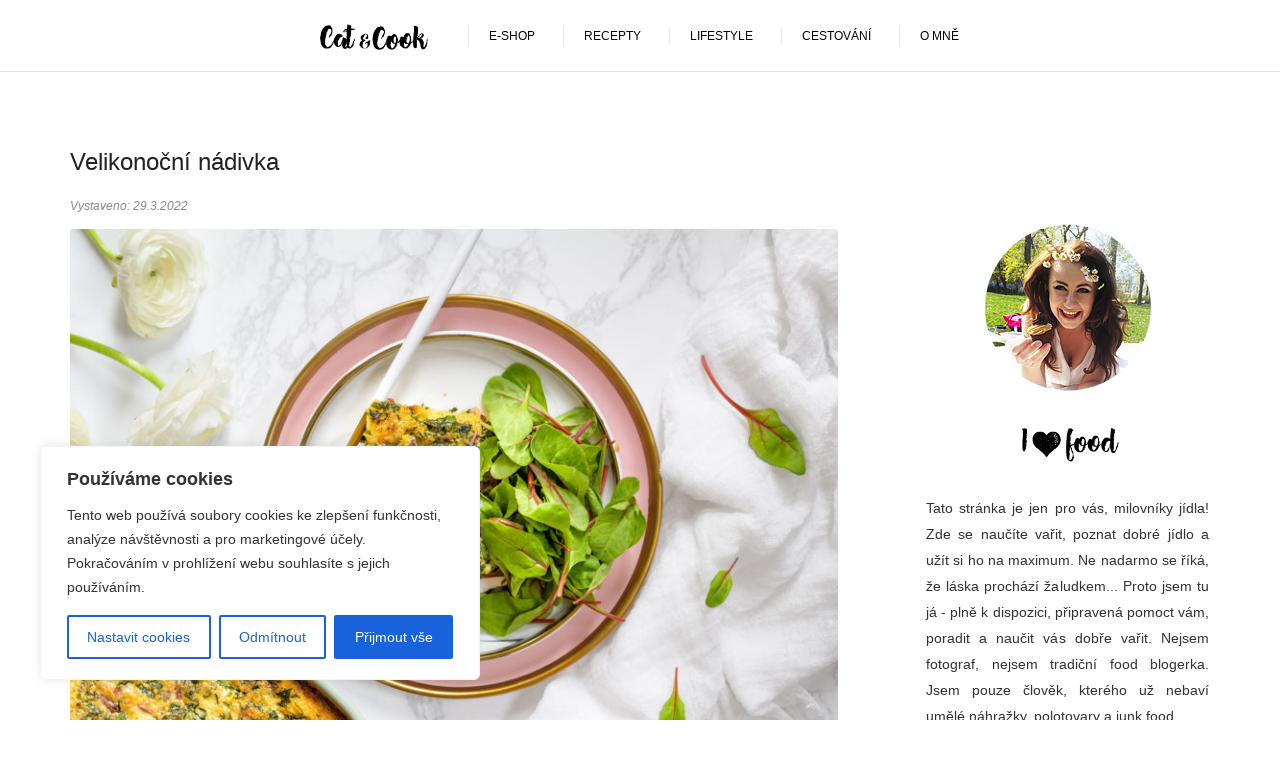

--- FILE ---
content_type: text/html; charset=UTF-8
request_url: https://catandcook.cz/velikonocni-nadivka/
body_size: 32252
content:
<!doctype html>
<!--[if lt IE 7]> <html class="no-js lt-ie9 lt-ie8 lt-ie7" lang="en"> <![endif]-->
<!--[if IE 7]> <html class="no-js lt-ie9 lt-ie8" lang="en"> <![endif]-->
<!--[if IE 8]>  <html class="no-js lt-ie9" lang="en"> <![endif]-->
<!--[if gt IE 8]><!--> <html class="no-js" lang="cs"> <!--<![endif]-->
<head>
	<meta charset="UTF-8">
    <meta charset="Food blog pro všechny, kteří milují dobré jídlo! Naučím vás vařit, poznat dobré jídlo a užít si ho na maximum. Ne nadarmo se říká, že láska prochází žaludkem&#8230;">
	 <meta name="keywords" content="Catandcook, cat&cook, vaření, recepty, foodbog, kuchařka, kuchařky, pečení, rychlé recepty">
  <meta name="author" content="Ivana Jindřichová">
	<meta name="facebook-domain-verification" content="l159ds09x1iioeemeuq87uvmu0ichr" />
	<meta name="p:domain_verify" content="ca99d92ae1a0bbd2be80d4204a2edcd4"/> 
   <meta name="google-site-verification" content="T1fuzLU3hG1AIxwJ4-aLZklv_vB7SeaRYYeVdtFRTa0" />
	<meta name="viewport" content="width=device-width">
	<title>Velikonoční nádivka | Cat&amp;Cook</title>
	<link rel="profile" href="https://gmpg.org/xfn/11">
	<link rel="pingback" href="https://catandcook.cz/xmlrpc.php" />
	<meta property="og:image" content="https://catandcook.cz/wp-content/uploads/nahled-nadivka.jpg" />    <link rel="stylesheet" href="https://catandcook.cz/wp-content/themes/talisa/fancybox/jquery.fancybox.css"/>
	<meta name='robots' content='max-image-preview:large' />
	<style>img:is([sizes="auto" i], [sizes^="auto," i]) { contain-intrinsic-size: 3000px 1500px }</style>
	<link rel='dns-prefetch' href='//fonts.googleapis.com' />
<link rel="alternate" type="application/rss+xml" title="Cat&amp;Cook &raquo; RSS zdroj" href="https://catandcook.cz/feed/" />
<link rel="alternate" type="application/rss+xml" title="Cat&amp;Cook &raquo; RSS komentářů" href="https://catandcook.cz/comments/feed/" />
<link rel="alternate" type="application/rss+xml" title="Cat&amp;Cook &raquo; RSS komentářů pro Velikonoční nádivka" href="https://catandcook.cz/velikonocni-nadivka/feed/" />
<script type="text/javascript">
/* <![CDATA[ */
window._wpemojiSettings = {"baseUrl":"https:\/\/s.w.org\/images\/core\/emoji\/16.0.1\/72x72\/","ext":".png","svgUrl":"https:\/\/s.w.org\/images\/core\/emoji\/16.0.1\/svg\/","svgExt":".svg","source":{"concatemoji":"https:\/\/catandcook.cz\/wp-includes\/js\/wp-emoji-release.min.js?ver=6.8.3"}};
/*! This file is auto-generated */
!function(s,n){var o,i,e;function c(e){try{var t={supportTests:e,timestamp:(new Date).valueOf()};sessionStorage.setItem(o,JSON.stringify(t))}catch(e){}}function p(e,t,n){e.clearRect(0,0,e.canvas.width,e.canvas.height),e.fillText(t,0,0);var t=new Uint32Array(e.getImageData(0,0,e.canvas.width,e.canvas.height).data),a=(e.clearRect(0,0,e.canvas.width,e.canvas.height),e.fillText(n,0,0),new Uint32Array(e.getImageData(0,0,e.canvas.width,e.canvas.height).data));return t.every(function(e,t){return e===a[t]})}function u(e,t){e.clearRect(0,0,e.canvas.width,e.canvas.height),e.fillText(t,0,0);for(var n=e.getImageData(16,16,1,1),a=0;a<n.data.length;a++)if(0!==n.data[a])return!1;return!0}function f(e,t,n,a){switch(t){case"flag":return n(e,"\ud83c\udff3\ufe0f\u200d\u26a7\ufe0f","\ud83c\udff3\ufe0f\u200b\u26a7\ufe0f")?!1:!n(e,"\ud83c\udde8\ud83c\uddf6","\ud83c\udde8\u200b\ud83c\uddf6")&&!n(e,"\ud83c\udff4\udb40\udc67\udb40\udc62\udb40\udc65\udb40\udc6e\udb40\udc67\udb40\udc7f","\ud83c\udff4\u200b\udb40\udc67\u200b\udb40\udc62\u200b\udb40\udc65\u200b\udb40\udc6e\u200b\udb40\udc67\u200b\udb40\udc7f");case"emoji":return!a(e,"\ud83e\udedf")}return!1}function g(e,t,n,a){var r="undefined"!=typeof WorkerGlobalScope&&self instanceof WorkerGlobalScope?new OffscreenCanvas(300,150):s.createElement("canvas"),o=r.getContext("2d",{willReadFrequently:!0}),i=(o.textBaseline="top",o.font="600 32px Arial",{});return e.forEach(function(e){i[e]=t(o,e,n,a)}),i}function t(e){var t=s.createElement("script");t.src=e,t.defer=!0,s.head.appendChild(t)}"undefined"!=typeof Promise&&(o="wpEmojiSettingsSupports",i=["flag","emoji"],n.supports={everything:!0,everythingExceptFlag:!0},e=new Promise(function(e){s.addEventListener("DOMContentLoaded",e,{once:!0})}),new Promise(function(t){var n=function(){try{var e=JSON.parse(sessionStorage.getItem(o));if("object"==typeof e&&"number"==typeof e.timestamp&&(new Date).valueOf()<e.timestamp+604800&&"object"==typeof e.supportTests)return e.supportTests}catch(e){}return null}();if(!n){if("undefined"!=typeof Worker&&"undefined"!=typeof OffscreenCanvas&&"undefined"!=typeof URL&&URL.createObjectURL&&"undefined"!=typeof Blob)try{var e="postMessage("+g.toString()+"("+[JSON.stringify(i),f.toString(),p.toString(),u.toString()].join(",")+"));",a=new Blob([e],{type:"text/javascript"}),r=new Worker(URL.createObjectURL(a),{name:"wpTestEmojiSupports"});return void(r.onmessage=function(e){c(n=e.data),r.terminate(),t(n)})}catch(e){}c(n=g(i,f,p,u))}t(n)}).then(function(e){for(var t in e)n.supports[t]=e[t],n.supports.everything=n.supports.everything&&n.supports[t],"flag"!==t&&(n.supports.everythingExceptFlag=n.supports.everythingExceptFlag&&n.supports[t]);n.supports.everythingExceptFlag=n.supports.everythingExceptFlag&&!n.supports.flag,n.DOMReady=!1,n.readyCallback=function(){n.DOMReady=!0}}).then(function(){return e}).then(function(){var e;n.supports.everything||(n.readyCallback(),(e=n.source||{}).concatemoji?t(e.concatemoji):e.wpemoji&&e.twemoji&&(t(e.twemoji),t(e.wpemoji)))}))}((window,document),window._wpemojiSettings);
/* ]]> */
</script>
<link rel='stylesheet' id='sbi_styles-css' href='https://catandcook.cz/wp-content/plugins/instagram-feed/css/sbi-styles.min.css?ver=6.9.1' type='text/css' media='all' />
<style id='wp-emoji-styles-inline-css' type='text/css'>

	img.wp-smiley, img.emoji {
		display: inline !important;
		border: none !important;
		box-shadow: none !important;
		height: 1em !important;
		width: 1em !important;
		margin: 0 0.07em !important;
		vertical-align: -0.1em !important;
		background: none !important;
		padding: 0 !important;
	}
</style>
<link rel='stylesheet' id='wp-block-library-css' href='https://catandcook.cz/wp-includes/css/dist/block-library/style.min.css?ver=6.8.3' type='text/css' media='all' />
<style id='classic-theme-styles-inline-css' type='text/css'>
/*! This file is auto-generated */
.wp-block-button__link{color:#fff;background-color:#32373c;border-radius:9999px;box-shadow:none;text-decoration:none;padding:calc(.667em + 2px) calc(1.333em + 2px);font-size:1.125em}.wp-block-file__button{background:#32373c;color:#fff;text-decoration:none}
</style>
<style id='global-styles-inline-css' type='text/css'>
:root{--wp--preset--aspect-ratio--square: 1;--wp--preset--aspect-ratio--4-3: 4/3;--wp--preset--aspect-ratio--3-4: 3/4;--wp--preset--aspect-ratio--3-2: 3/2;--wp--preset--aspect-ratio--2-3: 2/3;--wp--preset--aspect-ratio--16-9: 16/9;--wp--preset--aspect-ratio--9-16: 9/16;--wp--preset--color--black: #000000;--wp--preset--color--cyan-bluish-gray: #abb8c3;--wp--preset--color--white: #ffffff;--wp--preset--color--pale-pink: #f78da7;--wp--preset--color--vivid-red: #cf2e2e;--wp--preset--color--luminous-vivid-orange: #ff6900;--wp--preset--color--luminous-vivid-amber: #fcb900;--wp--preset--color--light-green-cyan: #7bdcb5;--wp--preset--color--vivid-green-cyan: #00d084;--wp--preset--color--pale-cyan-blue: #8ed1fc;--wp--preset--color--vivid-cyan-blue: #0693e3;--wp--preset--color--vivid-purple: #9b51e0;--wp--preset--gradient--vivid-cyan-blue-to-vivid-purple: linear-gradient(135deg,rgba(6,147,227,1) 0%,rgb(155,81,224) 100%);--wp--preset--gradient--light-green-cyan-to-vivid-green-cyan: linear-gradient(135deg,rgb(122,220,180) 0%,rgb(0,208,130) 100%);--wp--preset--gradient--luminous-vivid-amber-to-luminous-vivid-orange: linear-gradient(135deg,rgba(252,185,0,1) 0%,rgba(255,105,0,1) 100%);--wp--preset--gradient--luminous-vivid-orange-to-vivid-red: linear-gradient(135deg,rgba(255,105,0,1) 0%,rgb(207,46,46) 100%);--wp--preset--gradient--very-light-gray-to-cyan-bluish-gray: linear-gradient(135deg,rgb(238,238,238) 0%,rgb(169,184,195) 100%);--wp--preset--gradient--cool-to-warm-spectrum: linear-gradient(135deg,rgb(74,234,220) 0%,rgb(151,120,209) 20%,rgb(207,42,186) 40%,rgb(238,44,130) 60%,rgb(251,105,98) 80%,rgb(254,248,76) 100%);--wp--preset--gradient--blush-light-purple: linear-gradient(135deg,rgb(255,206,236) 0%,rgb(152,150,240) 100%);--wp--preset--gradient--blush-bordeaux: linear-gradient(135deg,rgb(254,205,165) 0%,rgb(254,45,45) 50%,rgb(107,0,62) 100%);--wp--preset--gradient--luminous-dusk: linear-gradient(135deg,rgb(255,203,112) 0%,rgb(199,81,192) 50%,rgb(65,88,208) 100%);--wp--preset--gradient--pale-ocean: linear-gradient(135deg,rgb(255,245,203) 0%,rgb(182,227,212) 50%,rgb(51,167,181) 100%);--wp--preset--gradient--electric-grass: linear-gradient(135deg,rgb(202,248,128) 0%,rgb(113,206,126) 100%);--wp--preset--gradient--midnight: linear-gradient(135deg,rgb(2,3,129) 0%,rgb(40,116,252) 100%);--wp--preset--font-size--small: 13px;--wp--preset--font-size--medium: 20px;--wp--preset--font-size--large: 36px;--wp--preset--font-size--x-large: 42px;--wp--preset--spacing--20: 0.44rem;--wp--preset--spacing--30: 0.67rem;--wp--preset--spacing--40: 1rem;--wp--preset--spacing--50: 1.5rem;--wp--preset--spacing--60: 2.25rem;--wp--preset--spacing--70: 3.38rem;--wp--preset--spacing--80: 5.06rem;--wp--preset--shadow--natural: 6px 6px 9px rgba(0, 0, 0, 0.2);--wp--preset--shadow--deep: 12px 12px 50px rgba(0, 0, 0, 0.4);--wp--preset--shadow--sharp: 6px 6px 0px rgba(0, 0, 0, 0.2);--wp--preset--shadow--outlined: 6px 6px 0px -3px rgba(255, 255, 255, 1), 6px 6px rgba(0, 0, 0, 1);--wp--preset--shadow--crisp: 6px 6px 0px rgba(0, 0, 0, 1);}:where(.is-layout-flex){gap: 0.5em;}:where(.is-layout-grid){gap: 0.5em;}body .is-layout-flex{display: flex;}.is-layout-flex{flex-wrap: wrap;align-items: center;}.is-layout-flex > :is(*, div){margin: 0;}body .is-layout-grid{display: grid;}.is-layout-grid > :is(*, div){margin: 0;}:where(.wp-block-columns.is-layout-flex){gap: 2em;}:where(.wp-block-columns.is-layout-grid){gap: 2em;}:where(.wp-block-post-template.is-layout-flex){gap: 1.25em;}:where(.wp-block-post-template.is-layout-grid){gap: 1.25em;}.has-black-color{color: var(--wp--preset--color--black) !important;}.has-cyan-bluish-gray-color{color: var(--wp--preset--color--cyan-bluish-gray) !important;}.has-white-color{color: var(--wp--preset--color--white) !important;}.has-pale-pink-color{color: var(--wp--preset--color--pale-pink) !important;}.has-vivid-red-color{color: var(--wp--preset--color--vivid-red) !important;}.has-luminous-vivid-orange-color{color: var(--wp--preset--color--luminous-vivid-orange) !important;}.has-luminous-vivid-amber-color{color: var(--wp--preset--color--luminous-vivid-amber) !important;}.has-light-green-cyan-color{color: var(--wp--preset--color--light-green-cyan) !important;}.has-vivid-green-cyan-color{color: var(--wp--preset--color--vivid-green-cyan) !important;}.has-pale-cyan-blue-color{color: var(--wp--preset--color--pale-cyan-blue) !important;}.has-vivid-cyan-blue-color{color: var(--wp--preset--color--vivid-cyan-blue) !important;}.has-vivid-purple-color{color: var(--wp--preset--color--vivid-purple) !important;}.has-black-background-color{background-color: var(--wp--preset--color--black) !important;}.has-cyan-bluish-gray-background-color{background-color: var(--wp--preset--color--cyan-bluish-gray) !important;}.has-white-background-color{background-color: var(--wp--preset--color--white) !important;}.has-pale-pink-background-color{background-color: var(--wp--preset--color--pale-pink) !important;}.has-vivid-red-background-color{background-color: var(--wp--preset--color--vivid-red) !important;}.has-luminous-vivid-orange-background-color{background-color: var(--wp--preset--color--luminous-vivid-orange) !important;}.has-luminous-vivid-amber-background-color{background-color: var(--wp--preset--color--luminous-vivid-amber) !important;}.has-light-green-cyan-background-color{background-color: var(--wp--preset--color--light-green-cyan) !important;}.has-vivid-green-cyan-background-color{background-color: var(--wp--preset--color--vivid-green-cyan) !important;}.has-pale-cyan-blue-background-color{background-color: var(--wp--preset--color--pale-cyan-blue) !important;}.has-vivid-cyan-blue-background-color{background-color: var(--wp--preset--color--vivid-cyan-blue) !important;}.has-vivid-purple-background-color{background-color: var(--wp--preset--color--vivid-purple) !important;}.has-black-border-color{border-color: var(--wp--preset--color--black) !important;}.has-cyan-bluish-gray-border-color{border-color: var(--wp--preset--color--cyan-bluish-gray) !important;}.has-white-border-color{border-color: var(--wp--preset--color--white) !important;}.has-pale-pink-border-color{border-color: var(--wp--preset--color--pale-pink) !important;}.has-vivid-red-border-color{border-color: var(--wp--preset--color--vivid-red) !important;}.has-luminous-vivid-orange-border-color{border-color: var(--wp--preset--color--luminous-vivid-orange) !important;}.has-luminous-vivid-amber-border-color{border-color: var(--wp--preset--color--luminous-vivid-amber) !important;}.has-light-green-cyan-border-color{border-color: var(--wp--preset--color--light-green-cyan) !important;}.has-vivid-green-cyan-border-color{border-color: var(--wp--preset--color--vivid-green-cyan) !important;}.has-pale-cyan-blue-border-color{border-color: var(--wp--preset--color--pale-cyan-blue) !important;}.has-vivid-cyan-blue-border-color{border-color: var(--wp--preset--color--vivid-cyan-blue) !important;}.has-vivid-purple-border-color{border-color: var(--wp--preset--color--vivid-purple) !important;}.has-vivid-cyan-blue-to-vivid-purple-gradient-background{background: var(--wp--preset--gradient--vivid-cyan-blue-to-vivid-purple) !important;}.has-light-green-cyan-to-vivid-green-cyan-gradient-background{background: var(--wp--preset--gradient--light-green-cyan-to-vivid-green-cyan) !important;}.has-luminous-vivid-amber-to-luminous-vivid-orange-gradient-background{background: var(--wp--preset--gradient--luminous-vivid-amber-to-luminous-vivid-orange) !important;}.has-luminous-vivid-orange-to-vivid-red-gradient-background{background: var(--wp--preset--gradient--luminous-vivid-orange-to-vivid-red) !important;}.has-very-light-gray-to-cyan-bluish-gray-gradient-background{background: var(--wp--preset--gradient--very-light-gray-to-cyan-bluish-gray) !important;}.has-cool-to-warm-spectrum-gradient-background{background: var(--wp--preset--gradient--cool-to-warm-spectrum) !important;}.has-blush-light-purple-gradient-background{background: var(--wp--preset--gradient--blush-light-purple) !important;}.has-blush-bordeaux-gradient-background{background: var(--wp--preset--gradient--blush-bordeaux) !important;}.has-luminous-dusk-gradient-background{background: var(--wp--preset--gradient--luminous-dusk) !important;}.has-pale-ocean-gradient-background{background: var(--wp--preset--gradient--pale-ocean) !important;}.has-electric-grass-gradient-background{background: var(--wp--preset--gradient--electric-grass) !important;}.has-midnight-gradient-background{background: var(--wp--preset--gradient--midnight) !important;}.has-small-font-size{font-size: var(--wp--preset--font-size--small) !important;}.has-medium-font-size{font-size: var(--wp--preset--font-size--medium) !important;}.has-large-font-size{font-size: var(--wp--preset--font-size--large) !important;}.has-x-large-font-size{font-size: var(--wp--preset--font-size--x-large) !important;}
:where(.wp-block-post-template.is-layout-flex){gap: 1.25em;}:where(.wp-block-post-template.is-layout-grid){gap: 1.25em;}
:where(.wp-block-columns.is-layout-flex){gap: 2em;}:where(.wp-block-columns.is-layout-grid){gap: 2em;}
:root :where(.wp-block-pullquote){font-size: 1.5em;line-height: 1.6;}
</style>
<link rel='stylesheet' id='foogallery-core-css' href='https://catandcook.cz/wp-content/plugins/foogallery-premium/pro/extensions/default-templates/shared/css/foogallery.min.css?ver=2.4.34' type='text/css' media='all' />
<link rel='stylesheet' id='foobox-free-min-css' href='https://catandcook.cz/wp-content/plugins/foobox-image-lightbox/free/css/foobox.free.min.css?ver=2.7.35' type='text/css' media='all' />
<link rel='stylesheet' id='rs-plugin-settings-css' href='https://catandcook.cz/wp-content/plugins/revslider/public/assets/css/settings.css?ver=5.4.8' type='text/css' media='all' />
<style id='rs-plugin-settings-inline-css' type='text/css'>
.tp-caption a{color:#ff7302;text-shadow:none;-webkit-transition:all 0.2s ease-out;-moz-transition:all 0.2s ease-out;-o-transition:all 0.2s ease-out;-ms-transition:all 0.2s ease-out}.tp-caption a:hover{color:#ffa902}
</style>
<link rel='stylesheet' id='progression-style-css' href='https://catandcook.cz/wp-content/themes/talisa/style.css?ver=6.8.3' type='text/css' media='all' />
<link rel='stylesheet' id='responsive-css' href='https://catandcook.cz/wp-content/themes/talisa/css/responsive.css?ver=6.8.3' type='text/css' media='all' />
<link rel='stylesheet' id='google-fonts-css' href='http://fonts.googleapis.com/css?family=Roboto%3A400%2C300%2C500%2C700%2C900%2C400italic%2C500italic%7CLeckerli+One&#038;ver=6.8.3' type='text/css' media='all' />
<link rel='stylesheet' id='js_composer_front-css' href='https://catandcook.cz/wp-content/plugins/js_composer/assets/css/js_composer.min.css?ver=8.6.1' type='text/css' media='all' />
<script type="text/javascript" id="cookie-law-info-js-extra">
/* <![CDATA[ */
var _ckyConfig = {"_ipData":[],"_assetsURL":"https:\/\/catandcook.cz\/wp-content\/plugins\/cookie-law-info\/lite\/frontend\/images\/","_publicURL":"https:\/\/catandcook.cz","_expiry":"365","_categories":[{"name":"Necessary","slug":"necessary","isNecessary":true,"ccpaDoNotSell":true,"cookies":[],"active":true,"defaultConsent":{"gdpr":true,"ccpa":true}},{"name":"Functional","slug":"functional","isNecessary":false,"ccpaDoNotSell":true,"cookies":[],"active":true,"defaultConsent":{"gdpr":false,"ccpa":false}},{"name":"Analytics","slug":"analytics","isNecessary":false,"ccpaDoNotSell":true,"cookies":[],"active":true,"defaultConsent":{"gdpr":false,"ccpa":false}},{"name":"Performance","slug":"performance","isNecessary":false,"ccpaDoNotSell":true,"cookies":[],"active":true,"defaultConsent":{"gdpr":false,"ccpa":false}},{"name":"Advertisement","slug":"advertisement","isNecessary":false,"ccpaDoNotSell":true,"cookies":[],"active":true,"defaultConsent":{"gdpr":false,"ccpa":false}}],"_activeLaw":"gdpr","_rootDomain":"","_block":"1","_showBanner":"1","_bannerConfig":{"settings":{"type":"box","preferenceCenterType":"popup","position":"bottom-left","applicableLaw":"gdpr"},"behaviours":{"reloadBannerOnAccept":false,"loadAnalyticsByDefault":false,"animations":{"onLoad":"animate","onHide":"sticky"}},"config":{"revisitConsent":{"status":false,"tag":"revisit-consent","position":"bottom-left","meta":{"url":"#"},"styles":{"background-color":"#0056A7"},"elements":{"title":{"type":"text","tag":"revisit-consent-title","status":true,"styles":{"color":"#0056a7"}}}},"preferenceCenter":{"toggle":{"status":true,"tag":"detail-category-toggle","type":"toggle","states":{"active":{"styles":{"background-color":"#1863DC"}},"inactive":{"styles":{"background-color":"#D0D5D2"}}}}},"categoryPreview":{"status":false,"toggle":{"status":true,"tag":"detail-category-preview-toggle","type":"toggle","states":{"active":{"styles":{"background-color":"#1863DC"}},"inactive":{"styles":{"background-color":"#D0D5D2"}}}}},"videoPlaceholder":{"status":true,"styles":{"background-color":"#000000","border-color":"#000000","color":"#ffffff"}},"readMore":{"status":false,"tag":"readmore-button","type":"link","meta":{"noFollow":true,"newTab":true},"styles":{"color":"#1863DC","background-color":"transparent","border-color":"transparent"}},"auditTable":{"status":true},"optOption":{"status":true,"toggle":{"status":true,"tag":"optout-option-toggle","type":"toggle","states":{"active":{"styles":{"background-color":"#1863dc"}},"inactive":{"styles":{"background-color":"#FFFFFF"}}}}}}},"_version":"3.3.3","_logConsent":"1","_tags":[{"tag":"accept-button","styles":{"color":"#FFFFFF","background-color":"#1863DC","border-color":"#1863DC"}},{"tag":"reject-button","styles":{"color":"#1863DC","background-color":"transparent","border-color":"#1863DC"}},{"tag":"settings-button","styles":{"color":"#1863DC","background-color":"transparent","border-color":"#1863DC"}},{"tag":"readmore-button","styles":{"color":"#1863DC","background-color":"transparent","border-color":"transparent"}},{"tag":"donotsell-button","styles":{"color":"#1863DC","background-color":"transparent","border-color":"transparent"}},{"tag":"accept-button","styles":{"color":"#FFFFFF","background-color":"#1863DC","border-color":"#1863DC"}},{"tag":"revisit-consent","styles":{"background-color":"#0056A7"}}],"_shortCodes":[{"key":"cky_readmore","content":"<a href=\"#\" class=\"cky-policy\" aria-label=\"Cookie Policy\" target=\"_blank\" rel=\"noopener\" data-cky-tag=\"readmore-button\">Cookie Policy<\/a>","tag":"readmore-button","status":false,"attributes":{"rel":"nofollow","target":"_blank"}},{"key":"cky_show_desc","content":"<button class=\"cky-show-desc-btn\" data-cky-tag=\"show-desc-button\" aria-label=\"Show more\">Show more<\/button>","tag":"show-desc-button","status":true,"attributes":[]},{"key":"cky_hide_desc","content":"<button class=\"cky-show-desc-btn\" data-cky-tag=\"hide-desc-button\" aria-label=\"Show less\">Show less<\/button>","tag":"hide-desc-button","status":true,"attributes":[]},{"key":"cky_category_toggle_label","content":"[cky_{{status}}_category_label] [cky_preference_{{category_slug}}_title]","tag":"","status":true,"attributes":[]},{"key":"cky_enable_category_label","content":"Enable","tag":"","status":true,"attributes":[]},{"key":"cky_disable_category_label","content":"Disable","tag":"","status":true,"attributes":[]},{"key":"cky_video_placeholder","content":"<div class=\"video-placeholder-normal\" data-cky-tag=\"video-placeholder\" id=\"[UNIQUEID]\"><p class=\"video-placeholder-text-normal\" data-cky-tag=\"placeholder-title\">Please accept cookies to access this content<\/p><\/div>","tag":"","status":true,"attributes":[]},{"key":"cky_enable_optout_label","content":"Enable","tag":"","status":true,"attributes":[]},{"key":"cky_disable_optout_label","content":"Disable","tag":"","status":true,"attributes":[]},{"key":"cky_optout_toggle_label","content":"[cky_{{status}}_optout_label] [cky_optout_option_title]","tag":"","status":true,"attributes":[]},{"key":"cky_optout_option_title","content":"Do Not Sell or Share My Personal Information","tag":"","status":true,"attributes":[]},{"key":"cky_optout_close_label","content":"Close","tag":"","status":true,"attributes":[]},{"key":"cky_preference_close_label","content":"Close","tag":"","status":true,"attributes":[]}],"_rtl":"","_language":"en","_providersToBlock":[]};
var _ckyStyles = {"css":".cky-overlay{background: #000000; opacity: 0.4; position: fixed; top: 0; left: 0; width: 100%; height: 100%; z-index: 99999999;}.cky-hide{display: none;}.cky-btn-revisit-wrapper{display: flex; align-items: center; justify-content: center; background: #0056a7; width: 45px; height: 45px; border-radius: 50%; position: fixed; z-index: 999999; cursor: pointer;}.cky-revisit-bottom-left{bottom: 15px; left: 15px;}.cky-revisit-bottom-right{bottom: 15px; right: 15px;}.cky-btn-revisit-wrapper .cky-btn-revisit{display: flex; align-items: center; justify-content: center; background: none; border: none; cursor: pointer; position: relative; margin: 0; padding: 0;}.cky-btn-revisit-wrapper .cky-btn-revisit img{max-width: fit-content; margin: 0; height: 30px; width: 30px;}.cky-revisit-bottom-left:hover::before{content: attr(data-tooltip); position: absolute; background: #4e4b66; color: #ffffff; left: calc(100% + 7px); font-size: 12px; line-height: 16px; width: max-content; padding: 4px 8px; border-radius: 4px;}.cky-revisit-bottom-left:hover::after{position: absolute; content: \"\"; border: 5px solid transparent; left: calc(100% + 2px); border-left-width: 0; border-right-color: #4e4b66;}.cky-revisit-bottom-right:hover::before{content: attr(data-tooltip); position: absolute; background: #4e4b66; color: #ffffff; right: calc(100% + 7px); font-size: 12px; line-height: 16px; width: max-content; padding: 4px 8px; border-radius: 4px;}.cky-revisit-bottom-right:hover::after{position: absolute; content: \"\"; border: 5px solid transparent; right: calc(100% + 2px); border-right-width: 0; border-left-color: #4e4b66;}.cky-revisit-hide{display: none;}.cky-consent-container{position: fixed; width: 440px; box-sizing: border-box; z-index: 9999999; border-radius: 6px;}.cky-consent-container .cky-consent-bar{background: #ffffff; border: 1px solid; padding: 20px 26px; box-shadow: 0 -1px 10px 0 #acabab4d; border-radius: 6px;}.cky-box-bottom-left{bottom: 40px; left: 40px;}.cky-box-bottom-right{bottom: 40px; right: 40px;}.cky-box-top-left{top: 40px; left: 40px;}.cky-box-top-right{top: 40px; right: 40px;}.cky-custom-brand-logo-wrapper .cky-custom-brand-logo{width: 100px; height: auto; margin: 0 0 12px 0;}.cky-notice .cky-title{color: #212121; font-weight: 700; font-size: 18px; line-height: 24px; margin: 0 0 12px 0;}.cky-notice-des *,.cky-preference-content-wrapper *,.cky-accordion-header-des *,.cky-gpc-wrapper .cky-gpc-desc *{font-size: 14px;}.cky-notice-des{color: #212121; font-size: 14px; line-height: 24px; font-weight: 400;}.cky-notice-des img{height: 25px; width: 25px;}.cky-consent-bar .cky-notice-des p,.cky-gpc-wrapper .cky-gpc-desc p,.cky-preference-body-wrapper .cky-preference-content-wrapper p,.cky-accordion-header-wrapper .cky-accordion-header-des p,.cky-cookie-des-table li div:last-child p{color: inherit; margin-top: 0; overflow-wrap: break-word;}.cky-notice-des P:last-child,.cky-preference-content-wrapper p:last-child,.cky-cookie-des-table li div:last-child p:last-child,.cky-gpc-wrapper .cky-gpc-desc p:last-child{margin-bottom: 0;}.cky-notice-des a.cky-policy,.cky-notice-des button.cky-policy{font-size: 14px; color: #1863dc; white-space: nowrap; cursor: pointer; background: transparent; border: 1px solid; text-decoration: underline;}.cky-notice-des button.cky-policy{padding: 0;}.cky-notice-des a.cky-policy:focus-visible,.cky-notice-des button.cky-policy:focus-visible,.cky-preference-content-wrapper .cky-show-desc-btn:focus-visible,.cky-accordion-header .cky-accordion-btn:focus-visible,.cky-preference-header .cky-btn-close:focus-visible,.cky-switch input[type=\"checkbox\"]:focus-visible,.cky-footer-wrapper a:focus-visible,.cky-btn:focus-visible{outline: 2px solid #1863dc; outline-offset: 2px;}.cky-btn:focus:not(:focus-visible),.cky-accordion-header .cky-accordion-btn:focus:not(:focus-visible),.cky-preference-content-wrapper .cky-show-desc-btn:focus:not(:focus-visible),.cky-btn-revisit-wrapper .cky-btn-revisit:focus:not(:focus-visible),.cky-preference-header .cky-btn-close:focus:not(:focus-visible),.cky-consent-bar .cky-banner-btn-close:focus:not(:focus-visible){outline: 0;}button.cky-show-desc-btn:not(:hover):not(:active){color: #1863dc; background: transparent;}button.cky-accordion-btn:not(:hover):not(:active),button.cky-banner-btn-close:not(:hover):not(:active),button.cky-btn-revisit:not(:hover):not(:active),button.cky-btn-close:not(:hover):not(:active){background: transparent;}.cky-consent-bar button:hover,.cky-modal.cky-modal-open button:hover,.cky-consent-bar button:focus,.cky-modal.cky-modal-open button:focus{text-decoration: none;}.cky-notice-btn-wrapper{display: flex; justify-content: flex-start; align-items: center; flex-wrap: wrap; margin-top: 16px;}.cky-notice-btn-wrapper .cky-btn{text-shadow: none; box-shadow: none;}.cky-btn{flex: auto; max-width: 100%; font-size: 14px; font-family: inherit; line-height: 24px; padding: 8px; font-weight: 500; margin: 0 8px 0 0; border-radius: 2px; cursor: pointer; text-align: center; text-transform: none; min-height: 0;}.cky-btn:hover{opacity: 0.8;}.cky-btn-customize{color: #1863dc; background: transparent; border: 2px solid #1863dc;}.cky-btn-reject{color: #1863dc; background: transparent; border: 2px solid #1863dc;}.cky-btn-accept{background: #1863dc; color: #ffffff; border: 2px solid #1863dc;}.cky-btn:last-child{margin-right: 0;}@media (max-width: 576px){.cky-box-bottom-left{bottom: 0; left: 0;}.cky-box-bottom-right{bottom: 0; right: 0;}.cky-box-top-left{top: 0; left: 0;}.cky-box-top-right{top: 0; right: 0;}}@media (max-width: 440px){.cky-box-bottom-left, .cky-box-bottom-right, .cky-box-top-left, .cky-box-top-right{width: 100%; max-width: 100%;}.cky-consent-container .cky-consent-bar{padding: 20px 0;}.cky-custom-brand-logo-wrapper, .cky-notice .cky-title, .cky-notice-des, .cky-notice-btn-wrapper{padding: 0 24px;}.cky-notice-des{max-height: 40vh; overflow-y: scroll;}.cky-notice-btn-wrapper{flex-direction: column; margin-top: 0;}.cky-btn{width: 100%; margin: 10px 0 0 0;}.cky-notice-btn-wrapper .cky-btn-customize{order: 2;}.cky-notice-btn-wrapper .cky-btn-reject{order: 3;}.cky-notice-btn-wrapper .cky-btn-accept{order: 1; margin-top: 16px;}}@media (max-width: 352px){.cky-notice .cky-title{font-size: 16px;}.cky-notice-des *{font-size: 12px;}.cky-notice-des, .cky-btn{font-size: 12px;}}.cky-modal.cky-modal-open{display: flex; visibility: visible; -webkit-transform: translate(-50%, -50%); -moz-transform: translate(-50%, -50%); -ms-transform: translate(-50%, -50%); -o-transform: translate(-50%, -50%); transform: translate(-50%, -50%); top: 50%; left: 50%; transition: all 1s ease;}.cky-modal{box-shadow: 0 32px 68px rgba(0, 0, 0, 0.3); margin: 0 auto; position: fixed; max-width: 100%; background: #ffffff; top: 50%; box-sizing: border-box; border-radius: 6px; z-index: 999999999; color: #212121; -webkit-transform: translate(-50%, 100%); -moz-transform: translate(-50%, 100%); -ms-transform: translate(-50%, 100%); -o-transform: translate(-50%, 100%); transform: translate(-50%, 100%); visibility: hidden; transition: all 0s ease;}.cky-preference-center{max-height: 79vh; overflow: hidden; width: 845px; overflow: hidden; flex: 1 1 0; display: flex; flex-direction: column; border-radius: 6px;}.cky-preference-header{display: flex; align-items: center; justify-content: space-between; padding: 22px 24px; border-bottom: 1px solid;}.cky-preference-header .cky-preference-title{font-size: 18px; font-weight: 700; line-height: 24px;}.cky-preference-header .cky-btn-close{margin: 0; cursor: pointer; vertical-align: middle; padding: 0; background: none; border: none; width: 24px; height: 24px; min-height: 0; line-height: 0; text-shadow: none; box-shadow: none;}.cky-preference-header .cky-btn-close img{margin: 0; height: 10px; width: 10px;}.cky-preference-body-wrapper{padding: 0 24px; flex: 1; overflow: auto; box-sizing: border-box;}.cky-preference-content-wrapper,.cky-gpc-wrapper .cky-gpc-desc{font-size: 14px; line-height: 24px; font-weight: 400; padding: 12px 0;}.cky-preference-content-wrapper{border-bottom: 1px solid;}.cky-preference-content-wrapper img{height: 25px; width: 25px;}.cky-preference-content-wrapper .cky-show-desc-btn{font-size: 14px; font-family: inherit; color: #1863dc; text-decoration: none; line-height: 24px; padding: 0; margin: 0; white-space: nowrap; cursor: pointer; background: transparent; border-color: transparent; text-transform: none; min-height: 0; text-shadow: none; box-shadow: none;}.cky-accordion-wrapper{margin-bottom: 10px;}.cky-accordion{border-bottom: 1px solid;}.cky-accordion:last-child{border-bottom: none;}.cky-accordion .cky-accordion-item{display: flex; margin-top: 10px;}.cky-accordion .cky-accordion-body{display: none;}.cky-accordion.cky-accordion-active .cky-accordion-body{display: block; padding: 0 22px; margin-bottom: 16px;}.cky-accordion-header-wrapper{cursor: pointer; width: 100%;}.cky-accordion-item .cky-accordion-header{display: flex; justify-content: space-between; align-items: center;}.cky-accordion-header .cky-accordion-btn{font-size: 16px; font-family: inherit; color: #212121; line-height: 24px; background: none; border: none; font-weight: 700; padding: 0; margin: 0; cursor: pointer; text-transform: none; min-height: 0; text-shadow: none; box-shadow: none;}.cky-accordion-header .cky-always-active{color: #008000; font-weight: 600; line-height: 24px; font-size: 14px;}.cky-accordion-header-des{font-size: 14px; line-height: 24px; margin: 10px 0 16px 0;}.cky-accordion-chevron{margin-right: 22px; position: relative; cursor: pointer;}.cky-accordion-chevron-hide{display: none;}.cky-accordion .cky-accordion-chevron i::before{content: \"\"; position: absolute; border-right: 1.4px solid; border-bottom: 1.4px solid; border-color: inherit; height: 6px; width: 6px; -webkit-transform: rotate(-45deg); -moz-transform: rotate(-45deg); -ms-transform: rotate(-45deg); -o-transform: rotate(-45deg); transform: rotate(-45deg); transition: all 0.2s ease-in-out; top: 8px;}.cky-accordion.cky-accordion-active .cky-accordion-chevron i::before{-webkit-transform: rotate(45deg); -moz-transform: rotate(45deg); -ms-transform: rotate(45deg); -o-transform: rotate(45deg); transform: rotate(45deg);}.cky-audit-table{background: #f4f4f4; border-radius: 6px;}.cky-audit-table .cky-empty-cookies-text{color: inherit; font-size: 12px; line-height: 24px; margin: 0; padding: 10px;}.cky-audit-table .cky-cookie-des-table{font-size: 12px; line-height: 24px; font-weight: normal; padding: 15px 10px; border-bottom: 1px solid; border-bottom-color: inherit; margin: 0;}.cky-audit-table .cky-cookie-des-table:last-child{border-bottom: none;}.cky-audit-table .cky-cookie-des-table li{list-style-type: none; display: flex; padding: 3px 0;}.cky-audit-table .cky-cookie-des-table li:first-child{padding-top: 0;}.cky-cookie-des-table li div:first-child{width: 100px; font-weight: 600; word-break: break-word; word-wrap: break-word;}.cky-cookie-des-table li div:last-child{flex: 1; word-break: break-word; word-wrap: break-word; margin-left: 8px;}.cky-footer-shadow{display: block; width: 100%; height: 40px; background: linear-gradient(180deg, rgba(255, 255, 255, 0) 0%, #ffffff 100%); position: absolute; bottom: calc(100% - 1px);}.cky-footer-wrapper{position: relative;}.cky-prefrence-btn-wrapper{display: flex; flex-wrap: wrap; align-items: center; justify-content: center; padding: 22px 24px; border-top: 1px solid;}.cky-prefrence-btn-wrapper .cky-btn{flex: auto; max-width: 100%; text-shadow: none; box-shadow: none;}.cky-btn-preferences{color: #1863dc; background: transparent; border: 2px solid #1863dc;}.cky-preference-header,.cky-preference-body-wrapper,.cky-preference-content-wrapper,.cky-accordion-wrapper,.cky-accordion,.cky-accordion-wrapper,.cky-footer-wrapper,.cky-prefrence-btn-wrapper{border-color: inherit;}@media (max-width: 845px){.cky-modal{max-width: calc(100% - 16px);}}@media (max-width: 576px){.cky-modal{max-width: 100%;}.cky-preference-center{max-height: 100vh;}.cky-prefrence-btn-wrapper{flex-direction: column;}.cky-accordion.cky-accordion-active .cky-accordion-body{padding-right: 0;}.cky-prefrence-btn-wrapper .cky-btn{width: 100%; margin: 10px 0 0 0;}.cky-prefrence-btn-wrapper .cky-btn-reject{order: 3;}.cky-prefrence-btn-wrapper .cky-btn-accept{order: 1; margin-top: 0;}.cky-prefrence-btn-wrapper .cky-btn-preferences{order: 2;}}@media (max-width: 425px){.cky-accordion-chevron{margin-right: 15px;}.cky-notice-btn-wrapper{margin-top: 0;}.cky-accordion.cky-accordion-active .cky-accordion-body{padding: 0 15px;}}@media (max-width: 352px){.cky-preference-header .cky-preference-title{font-size: 16px;}.cky-preference-header{padding: 16px 24px;}.cky-preference-content-wrapper *, .cky-accordion-header-des *{font-size: 12px;}.cky-preference-content-wrapper, .cky-preference-content-wrapper .cky-show-more, .cky-accordion-header .cky-always-active, .cky-accordion-header-des, .cky-preference-content-wrapper .cky-show-desc-btn, .cky-notice-des a.cky-policy{font-size: 12px;}.cky-accordion-header .cky-accordion-btn{font-size: 14px;}}.cky-switch{display: flex;}.cky-switch input[type=\"checkbox\"]{position: relative; width: 44px; height: 24px; margin: 0; background: #d0d5d2; -webkit-appearance: none; border-radius: 50px; cursor: pointer; outline: 0; border: none; top: 0;}.cky-switch input[type=\"checkbox\"]:checked{background: #1863dc;}.cky-switch input[type=\"checkbox\"]:before{position: absolute; content: \"\"; height: 20px; width: 20px; left: 2px; bottom: 2px; border-radius: 50%; background-color: white; -webkit-transition: 0.4s; transition: 0.4s; margin: 0;}.cky-switch input[type=\"checkbox\"]:after{display: none;}.cky-switch input[type=\"checkbox\"]:checked:before{-webkit-transform: translateX(20px); -ms-transform: translateX(20px); transform: translateX(20px);}@media (max-width: 425px){.cky-switch input[type=\"checkbox\"]{width: 38px; height: 21px;}.cky-switch input[type=\"checkbox\"]:before{height: 17px; width: 17px;}.cky-switch input[type=\"checkbox\"]:checked:before{-webkit-transform: translateX(17px); -ms-transform: translateX(17px); transform: translateX(17px);}}.cky-consent-bar .cky-banner-btn-close{position: absolute; right: 9px; top: 5px; background: none; border: none; cursor: pointer; padding: 0; margin: 0; min-height: 0; line-height: 0; height: 24px; width: 24px; text-shadow: none; box-shadow: none;}.cky-consent-bar .cky-banner-btn-close img{height: 9px; width: 9px; margin: 0;}.cky-notice-group{font-size: 14px; line-height: 24px; font-weight: 400; color: #212121;}.cky-notice-btn-wrapper .cky-btn-do-not-sell{font-size: 14px; line-height: 24px; padding: 6px 0; margin: 0; font-weight: 500; background: none; border-radius: 2px; border: none; cursor: pointer; text-align: left; color: #1863dc; background: transparent; border-color: transparent; box-shadow: none; text-shadow: none;}.cky-consent-bar .cky-banner-btn-close:focus-visible,.cky-notice-btn-wrapper .cky-btn-do-not-sell:focus-visible,.cky-opt-out-btn-wrapper .cky-btn:focus-visible,.cky-opt-out-checkbox-wrapper input[type=\"checkbox\"].cky-opt-out-checkbox:focus-visible{outline: 2px solid #1863dc; outline-offset: 2px;}@media (max-width: 440px){.cky-consent-container{width: 100%;}}@media (max-width: 352px){.cky-notice-des a.cky-policy, .cky-notice-btn-wrapper .cky-btn-do-not-sell{font-size: 12px;}}.cky-opt-out-wrapper{padding: 12px 0;}.cky-opt-out-wrapper .cky-opt-out-checkbox-wrapper{display: flex; align-items: center;}.cky-opt-out-checkbox-wrapper .cky-opt-out-checkbox-label{font-size: 16px; font-weight: 700; line-height: 24px; margin: 0 0 0 12px; cursor: pointer;}.cky-opt-out-checkbox-wrapper input[type=\"checkbox\"].cky-opt-out-checkbox{background-color: #ffffff; border: 1px solid black; width: 20px; height: 18.5px; margin: 0; -webkit-appearance: none; position: relative; display: flex; align-items: center; justify-content: center; border-radius: 2px; cursor: pointer;}.cky-opt-out-checkbox-wrapper input[type=\"checkbox\"].cky-opt-out-checkbox:checked{background-color: #1863dc; border: none;}.cky-opt-out-checkbox-wrapper input[type=\"checkbox\"].cky-opt-out-checkbox:checked::after{left: 6px; bottom: 4px; width: 7px; height: 13px; border: solid #ffffff; border-width: 0 3px 3px 0; border-radius: 2px; -webkit-transform: rotate(45deg); -ms-transform: rotate(45deg); transform: rotate(45deg); content: \"\"; position: absolute; box-sizing: border-box;}.cky-opt-out-checkbox-wrapper.cky-disabled .cky-opt-out-checkbox-label,.cky-opt-out-checkbox-wrapper.cky-disabled input[type=\"checkbox\"].cky-opt-out-checkbox{cursor: no-drop;}.cky-gpc-wrapper{margin: 0 0 0 32px;}.cky-footer-wrapper .cky-opt-out-btn-wrapper{display: flex; flex-wrap: wrap; align-items: center; justify-content: center; padding: 22px 24px;}.cky-opt-out-btn-wrapper .cky-btn{flex: auto; max-width: 100%; text-shadow: none; box-shadow: none;}.cky-opt-out-btn-wrapper .cky-btn-cancel{border: 1px solid #dedfe0; background: transparent; color: #858585;}.cky-opt-out-btn-wrapper .cky-btn-confirm{background: #1863dc; color: #ffffff; border: 1px solid #1863dc;}@media (max-width: 352px){.cky-opt-out-checkbox-wrapper .cky-opt-out-checkbox-label{font-size: 14px;}.cky-gpc-wrapper .cky-gpc-desc, .cky-gpc-wrapper .cky-gpc-desc *{font-size: 12px;}.cky-opt-out-checkbox-wrapper input[type=\"checkbox\"].cky-opt-out-checkbox{width: 16px; height: 16px;}.cky-opt-out-checkbox-wrapper input[type=\"checkbox\"].cky-opt-out-checkbox:checked::after{left: 5px; bottom: 4px; width: 3px; height: 9px;}.cky-gpc-wrapper{margin: 0 0 0 28px;}}.video-placeholder-youtube{background-size: 100% 100%; background-position: center; background-repeat: no-repeat; background-color: #b2b0b059; position: relative; display: flex; align-items: center; justify-content: center; max-width: 100%;}.video-placeholder-text-youtube{text-align: center; align-items: center; padding: 10px 16px; background-color: #000000cc; color: #ffffff; border: 1px solid; border-radius: 2px; cursor: pointer;}.video-placeholder-normal{background-image: url(\"\/wp-content\/plugins\/cookie-law-info\/lite\/frontend\/images\/placeholder.svg\"); background-size: 80px; background-position: center; background-repeat: no-repeat; background-color: #b2b0b059; position: relative; display: flex; align-items: flex-end; justify-content: center; max-width: 100%;}.video-placeholder-text-normal{align-items: center; padding: 10px 16px; text-align: center; border: 1px solid; border-radius: 2px; cursor: pointer;}.cky-rtl{direction: rtl; text-align: right;}.cky-rtl .cky-banner-btn-close{left: 9px; right: auto;}.cky-rtl .cky-notice-btn-wrapper .cky-btn:last-child{margin-right: 8px;}.cky-rtl .cky-notice-btn-wrapper .cky-btn:first-child{margin-right: 0;}.cky-rtl .cky-notice-btn-wrapper{margin-left: 0; margin-right: 15px;}.cky-rtl .cky-prefrence-btn-wrapper .cky-btn{margin-right: 8px;}.cky-rtl .cky-prefrence-btn-wrapper .cky-btn:first-child{margin-right: 0;}.cky-rtl .cky-accordion .cky-accordion-chevron i::before{border: none; border-left: 1.4px solid; border-top: 1.4px solid; left: 12px;}.cky-rtl .cky-accordion.cky-accordion-active .cky-accordion-chevron i::before{-webkit-transform: rotate(-135deg); -moz-transform: rotate(-135deg); -ms-transform: rotate(-135deg); -o-transform: rotate(-135deg); transform: rotate(-135deg);}@media (max-width: 768px){.cky-rtl .cky-notice-btn-wrapper{margin-right: 0;}}@media (max-width: 576px){.cky-rtl .cky-notice-btn-wrapper .cky-btn:last-child{margin-right: 0;}.cky-rtl .cky-prefrence-btn-wrapper .cky-btn{margin-right: 0;}.cky-rtl .cky-accordion.cky-accordion-active .cky-accordion-body{padding: 0 22px 0 0;}}@media (max-width: 425px){.cky-rtl .cky-accordion.cky-accordion-active .cky-accordion-body{padding: 0 15px 0 0;}}.cky-rtl .cky-opt-out-btn-wrapper .cky-btn{margin-right: 12px;}.cky-rtl .cky-opt-out-btn-wrapper .cky-btn:first-child{margin-right: 0;}.cky-rtl .cky-opt-out-checkbox-wrapper .cky-opt-out-checkbox-label{margin: 0 12px 0 0;}"};
/* ]]> */
</script>
<script src='//catandcook.cz/wp-content/cache/wpfc-minified/f5pzsr81/g18a2.js' type="text/javascript"></script>
<!-- <script type="text/javascript" src="https://catandcook.cz/wp-content/plugins/cookie-law-info/lite/frontend/js/script.min.js?ver=3.3.3" id="cookie-law-info-js"></script> -->
<!-- <script type="text/javascript" src="https://catandcook.cz/wp-includes/js/jquery/jquery.min.js?ver=3.7.1" id="jquery-core-js"></script> -->
<!-- <script type="text/javascript" src="https://catandcook.cz/wp-includes/js/jquery/jquery-migrate.min.js?ver=3.4.1" id="jquery-migrate-js"></script> -->
<!-- <script type="text/javascript" src="https://catandcook.cz/wp-content/plugins/revslider/public/assets/js/jquery.themepunch.tools.min.js?ver=5.4.8" id="tp-tools-js"></script> -->
<!-- <script type="text/javascript" src="https://catandcook.cz/wp-content/plugins/revslider/public/assets/js/jquery.themepunch.revolution.min.js?ver=5.4.8" id="revmin-js"></script> -->
<!-- <script type="text/javascript" src="https://catandcook.cz/wp-content/themes/talisa/js/libs/modernizr-2.6.2.min.js?ver=20120206" id="modernizr-js"></script> -->
<script type="text/javascript" id="foobox-free-min-js-before">
/* <![CDATA[ */
/* Run FooBox FREE (v2.7.35) */
var FOOBOX = window.FOOBOX = {
	ready: true,
	disableOthers: false,
	o: {wordpress: { enabled: true }, showCount:false, countMessage:'image %index of %total', captions: { dataTitle: ["captionTitle","title"], dataDesc: ["captionDesc","description"] }, rel: '', excludes:'.fbx-link,.nofoobox,.nolightbox,a[href*="pinterest.com/pin/create/button/"]', affiliate : { enabled: false }, error: "Could not load the item"},
	selectors: [
		".foogallery-container.foogallery-lightbox-foobox", ".foogallery-container.foogallery-lightbox-foobox-free", ".gallery", ".wp-block-gallery", ".wp-caption", ".wp-block-image", "a:has(img[class*=wp-image-])", ".foobox"
	],
	pre: function( $ ){
		// Custom JavaScript (Pre)
		
	},
	post: function( $ ){
		// Custom JavaScript (Post)
		
		// Custom Captions Code
		
	},
	custom: function( $ ){
		// Custom Extra JS
		
	}
};
/* ]]> */
</script>
<script src='//catandcook.cz/wp-content/cache/wpfc-minified/2yjspsjs/hujxn.js' type="text/javascript"></script>
<!-- <script type="text/javascript" src="https://catandcook.cz/wp-content/plugins/foobox-image-lightbox/free/js/foobox.free.min.js?ver=2.7.35" id="foobox-free-min-js"></script> -->
<script></script><link rel="https://api.w.org/" href="https://catandcook.cz/wp-json/" /><link rel="alternate" title="JSON" type="application/json" href="https://catandcook.cz/wp-json/wp/v2/posts/6113" /><link rel="EditURI" type="application/rsd+xml" title="RSD" href="https://catandcook.cz/xmlrpc.php?rsd" />
<meta name="generator" content="WordPress 6.8.3" />
<link rel="canonical" href="https://catandcook.cz/velikonocni-nadivka/" />
<link rel='shortlink' href='https://catandcook.cz/?p=6113' />
<link rel="alternate" title="oEmbed (JSON)" type="application/json+oembed" href="https://catandcook.cz/wp-json/oembed/1.0/embed?url=https%3A%2F%2Fcatandcook.cz%2Fvelikonocni-nadivka%2F" />
<link rel="alternate" title="oEmbed (XML)" type="text/xml+oembed" href="https://catandcook.cz/wp-json/oembed/1.0/embed?url=https%3A%2F%2Fcatandcook.cz%2Fvelikonocni-nadivka%2F&#038;format=xml" />
<style id="cky-style-inline">[data-cky-tag]{visibility:hidden;}</style><style type="text/css">
#widget-area {background-color:#5dc3d2 ;}
footer {background-color:#2e3030;}
	body #logo, body #logo img {width:110pxpx;}
	body ul#header-login-pro {top:0px;}
	#nav-container {background-color:#ffffff;}
	a, h2 a:hover, h3 a:hover, h4 a:hover, h5 a:hover, h6 a:hover {color:#000000;}
	a:hover {color:#000000;}
	header { background-color:#666666; }
	#main, #page-title {background-color:#ffffff;}
	.sf-menu ul {background:#ffffff;}
	.sf-menu li.current-menu-item a, .sf-menu li.current-menu-item a:visited, body.single-post .current_page_parent a, body.single-vehicle .menu-item-type-custom a, body.post-type-archive-vehicle .menu-item-type-custom a, body.tax-vehicle_type .menu-item-type-custom a, body .current-portfolio-ancestor a {
		background:#ffffff; }
	.sf-menu a:hover, .sf-menu li a:hover, .sf-menu a:hover, .sf-menu a:visited:hover, .sf-menu li.sfHover a, .sf-menu li.sfHover a:visited {
		background:#ffffff; }
	.sf-menu li li:last-child  a {border-right:none;}
	.sf-menu li:last-child a { border-right:1px solid #ffffff; }
	.sf-menu a {
		color:#000000;
		border-left:1px solid #ebebeb; }
	.sf-menu li.current-menu-item a, .sf-menu li.current-menu-item a:visited, body.single-post .current_page_parent a, body.single-vehicle .menu-item-type-custom a, body.post-type-archive-vehicle .menu-item-type-custom a, body.tax-vehicle_type .menu-item-type-custom a, body .current-portfolio-ancestor a {	
		color:#000000; }
	.sf-menu a:hover, .sf-menu li a:hover, .sf-menu a:hover, .sf-menu a:visited:hover, .sf-menu li.sfHover a, .sf-menu li.sfHover a:visited {
		color:#000000; } 
	.sf-menu ul li a, .sf-menu ul li a:visited {color:#000000;  }
	.sf-menu li.sfHover li a, .sf-menu li.sfHover li a:visited, .sf-menu li.sfHover li li a, .sf-menu li.sfHover li li a:visited, .sf-menu li.sfHover li li li a, .sf-menu li.sfHover li li li a:visited, .sf-menu li.sfHover li li li li a, .sf-menu li.sfHover li li li li a:visited { color:#000000;}
	header #logo { margin-top:px; margin-bottom:px; }
	#sidebar {   background:#f7f7f7;}
	a.share-button-pro, a.share-button-pro-grey, .share-button-pro, #category-talisa-pro ul a, #cuisine-talisa-pro ul a, a.comment-reply-link, .acf-form-submit input.button,
	a.more-link, body a.progression-button, body input.wpcf7-submit, body input#submit, body a.ls-sc-button.default { color:#ffffff; background-color:#0a0a0a; }
	body .talisa-button a { color:#ffffff; }
	.share-button-pro:hover, .favorite-button-pro.is-favorite, #category-talisa-pro ul a:hover, #cuisine-talisa-pro ul a:hover, body a.progression-button.secondary-button:hover,
	body #main a.ls-sc-button.secondary:hover, body a.progression-button.secondary-button:hover,
	body #main a.ls-sc-button.secondary:hover .ls-sc-button-inner, body a.comment-reply-link:hover,  #tags-pro a:hover, .acf-form-submit input.button:hover, a.more-link:hover, body a.progression-button:hover, body input.wpcf7-submit:hover, body input#submit:hover, body a.ls-sc-button.default:hover { color:#ffffff; background-color:#2d2d2d; }
	body .talisa-button a { background-color:#b8023b; }
	body .talisa-button a:hover { background-color:#990332; }
	ul#taxonomy_pro_recipe li a { color:#bbbbbb; border:1px solid #dddddd; background-color:#0a0a0a; }
	ul#taxonomy_pro_recipe li.current-cat a, ul#taxonomy_pro_recipe li a:hover { color:#ffffff; border-color:#5dc3d2; background-color:#5dc3d2; }
	body, .author-meta-pro { color:#333333; }
	#page-title h1 { color:#000000; }
	h1, h2, h3, h4, h5 ,h6, h1 a, h2 a, h3 a, h4 a, h5 a, h6 a, #category-talisa-pro span, #cuisine-talisa-pro span { color:#000000; }
	body.page #respond {display:none;}</style>
    <meta name="generator" content="Powered by WPBakery Page Builder - drag and drop page builder for WordPress."/>
<meta name="generator" content="Powered by Slider Revolution 5.4.8 - responsive, Mobile-Friendly Slider Plugin for WordPress with comfortable drag and drop interface." />
<link rel="icon" href="https://catandcook.cz/wp-content/uploads/cropped-shop-2-32x32.png" sizes="32x32" />
<link rel="icon" href="https://catandcook.cz/wp-content/uploads/cropped-shop-2-192x192.png" sizes="192x192" />
<link rel="apple-touch-icon" href="https://catandcook.cz/wp-content/uploads/cropped-shop-2-180x180.png" />
<meta name="msapplication-TileImage" content="https://catandcook.cz/wp-content/uploads/cropped-shop-2-270x270.png" />
<script type="text/javascript">function setREVStartSize(e){									
						try{ e.c=jQuery(e.c);var i=jQuery(window).width(),t=9999,r=0,n=0,l=0,f=0,s=0,h=0;
							if(e.responsiveLevels&&(jQuery.each(e.responsiveLevels,function(e,f){f>i&&(t=r=f,l=e),i>f&&f>r&&(r=f,n=e)}),t>r&&(l=n)),f=e.gridheight[l]||e.gridheight[0]||e.gridheight,s=e.gridwidth[l]||e.gridwidth[0]||e.gridwidth,h=i/s,h=h>1?1:h,f=Math.round(h*f),"fullscreen"==e.sliderLayout){var u=(e.c.width(),jQuery(window).height());if(void 0!=e.fullScreenOffsetContainer){var c=e.fullScreenOffsetContainer.split(",");if (c) jQuery.each(c,function(e,i){u=jQuery(i).length>0?u-jQuery(i).outerHeight(!0):u}),e.fullScreenOffset.split("%").length>1&&void 0!=e.fullScreenOffset&&e.fullScreenOffset.length>0?u-=jQuery(window).height()*parseInt(e.fullScreenOffset,0)/100:void 0!=e.fullScreenOffset&&e.fullScreenOffset.length>0&&(u-=parseInt(e.fullScreenOffset,0))}f=u}else void 0!=e.minHeight&&f<e.minHeight&&(f=e.minHeight);e.c.closest(".rev_slider_wrapper").css({height:f})					
						}catch(d){console.log("Failure at Presize of Slider:"+d)}						
					};</script>
<style type="text/css" data-type="vc_shortcodes-custom-css">.vc_custom_1439504097720{margin-bottom: 15px !important;}.vc_custom_1439504491194{margin-top: 30px !important;}.vc_custom_1439504498713{margin-top: 30px !important;}.vc_custom_1439504498713{margin-top: 30px !important;}.vc_custom_1439504413286{margin-top: 40px !important;}.vc_custom_1555262155391{margin-top: 20px !important;}.vc_custom_1555261838357{margin-top: 20px !important;}.vc_custom_1439504692999{margin-bottom: 30px !important;}</style><noscript><style> .wpb_animate_when_almost_visible { opacity: 1; }</style></noscript>	<!-- Google tag (gtag.js) -->
<script async src="https://www.googletagmanager.com/gtag/js?id=UA-66610686-1"></script>
<script>
  window.dataLayer = window.dataLayer || [];
  function gtag(){dataLayer.push(arguments);}
  gtag('js', new Date());

  gtag('config', 'UA-66610686-1');
</script>
</head>
<body class="wp-singular post-template-default single single-post postid-6113 single-format-standard wp-theme-talisa wpb-js-composer js-comp-ver-8.6.1 vc_responsive">
<header>
  <nav>
    <div id="social">
            <a href="https://catandcook.cz/" title="Cat&amp;Cook" rel="home"><img src="https://catandcook.cz/wp-content/uploads/2016/08/logo_2.png" alt="Cat&amp;Cook" width="110px" /></a>
</div>
        <div id="nav-container">
            <div>
                <div class="menu-hlavni-menu-container"><ul id="menu-hlavni-menu" class="sf-menu"><li id="menu-item-5761" class="menu-item menu-item-type-custom menu-item-object-custom menu-item-5761"><a href="http://shop.catandcook.cz">E-shop</a></li>
<li id="menu-item-481" class="menu-item menu-item-type-post_type menu-item-object-page menu-item-481"><a href="https://catandcook.cz/recepty-2/">Recepty</a></li>
<li id="menu-item-1392" class="menu-item menu-item-type-post_type menu-item-object-page menu-item-1392"><a href="https://catandcook.cz/restaurace/">Lifestyle</a></li>
<li id="menu-item-4515" class="menu-item menu-item-type-post_type menu-item-object-page menu-item-4515"><a href="https://catandcook.cz/cestovani/">Cestování</a></li>
<li id="menu-item-8856" class="menu-item menu-item-type-post_type menu-item-object-page menu-item-8856"><a href="https://catandcook.cz/o-autorce-blogu/">O mně</a></li>
</ul></div>            </div>
        </div>
    </nav>
	<div class="clearfix"></div>
										<div class="clearfix"></div>
	<!--
<ul id="header-login-pro">
			<li class="header-login-pro"><a href="https://catandcook.cz/wp-login.php?redirect_to=https%3A%2F%2Fcatandcook.cz%2Fvelikonocni-nadivka%2F">Login</a></li>
	 
			<li class="header-registration-pro"><a href=" https://catandcook.cz/wp-login.php?action=register">Register</a></li>
	 
	<li class="header-favorites-pro"><a href="https://catandcook.cz/recipes/">Hledat</a></li>
</ul>
-->		
		


    <div class="clearfix"></div>
 </header>
<div id="page-title">		
	<div class="width-container">
						
		<div class="clearfix"></div>
	</div>
</div><!-- close #page-title -->


<div id="main">
	<div class="width-container bg-sidebar-pro">
		<div id="content-container">
	
			
	<div class="container-blog single-post-pro">
				<h2 class="blog-title">Velikonoční nádivka</h2>
		
<span class="meta-pro">Vystaveno: <time class="entry-date" datetime="2022-03-29T18:10:43+01:00">29.3.2022</time></span> 



		<!--<div class="meta-pro">
			<span class="date-pro"><i class="fa fa-calendar"></i><time class="entry-date" datetime="2022-03-29T18:10:43+01:00">29.3.2022</time></span>
			<span class="comment-pro"><i class="fa fa-comment-o"></i><a href="https://catandcook.cz/velikonocni-nadivka/#respond">No Comments</a></span>
		</div>-->

				<div class="entry-content">	
							<div class="featured-blog-progression">
								<a href="https://catandcook.cz/wp-content/uploads/nahled-nadivka-1024x768.jpg" rel="prettyPhoto">
				<img width="800" height="600" src="https://catandcook.cz/wp-content/uploads/nahled-nadivka-800x600.jpg" class="attachment-progression-blog size-progression-blog wp-post-image" alt="" decoding="async" fetchpriority="high" srcset="https://catandcook.cz/wp-content/uploads/nahled-nadivka-800x600.jpg 800w, https://catandcook.cz/wp-content/uploads/nahled-nadivka-300x225.jpg 300w, https://catandcook.cz/wp-content/uploads/nahled-nadivka-1024x768.jpg 1024w, https://catandcook.cz/wp-content/uploads/nahled-nadivka.jpg 1536w" sizes="(max-width: 800px) 100vw, 800px" />				</a>
			</div>

		 <!-- close media_embed option -->
						






					
					<div class="wpb-content-wrapper"><div class="vc_row wpb_row vc_row-fluid vc_custom_1439504097720"><div class="wpb_column vc_column_container vc_col-sm-12"><div class="vc_column-inner"><div class="wpb_wrapper">
	<div class="wpb_text_column wpb_content_element" >
		<div class="wpb_wrapper">
			<p>Nádivka na Velikonoce byla jakýmsi přechodem mezi půstem a hodováním. Název hlavička se velikonoční nádivce prý dal proto, že měla připomínat trnovou korunu, jiní zase tvrdí, že je to díky telecí hlavě, jejíž maso se do nádivky dávalo.. Tenhle recept pochází od mojí babičky, která do nádivky dává i obrané maso (většinou slepičí) z vývaru.</p>
<p><span id="more-6113"></span></p>

		</div>
	</div>
</div></div></div></div><div class="vc_row wpb_row vc_row-fluid vc_custom_1439504491194"><div class="wpb_column vc_column_container vc_col-sm-12"><div class="vc_column-inner"><div class="wpb_wrapper">
	<div class="wpb_text_column wpb_content_element" >
		<div class="wpb_wrapper">
			<h5><span style="color: #000000;"><strong>Potřebujete</strong></span></h5>
<ul>
<li>250 g toustového chleba</li>
<li>400 g uzeného bůčku a „libovější“ slaniny (ideálně kombinace 2:1)</li>
<li>150 g „zeleného“ (libovolná kombinace: kopřiv, špenátu, medvědího česneku, kadeřávku, pórku, petrželky, jarní cibulky..)</li>
<li>1 menší cibule</li>
<li>150 g + 10 g másla</li>
<li>6 bílků</li>
<li>6 žloutků</li>
<li>400 ml 30% smetany (můžete dát napůl s plnotučným mlékem)</li>
<li>Sůl, pepř</li>
<li>Špetka muškátového oříšku</li>
</ul>

		</div>
	</div>
</div></div></div></div><div class="vc_row wpb_row vc_row-fluid vc_custom_1439504498713"><div class="wpb_column vc_column_container vc_col-sm-12"><div class="vc_column-inner"><div class="wpb_wrapper">
	<div class="wpb_text_column wpb_content_element vc_custom_1555262155391" >
		<div class="wpb_wrapper">
			<h5>Postup</h5>
<p>Máslo vyndejte z lednic minimálně dvě hodiny před přípravou. Troubu rozehřejte na 180 stupňů. Zapékací mísu vymažte máslem.</p>
<p>Uzené nakrájejte na kostičky. Cibuli nakrájejte najemno a na másle (10 g) ji orestujte, dokud se nerozvoní. Přidejte slaninu a restujte tak, aby cibulka byla osmažená dozlatova.</p>
<p>Máslo pokojové teploty šlehejte samotné asi 5 – 7 minut, dokud nenabyde na objemu a nezesvětlá. Poté postupně zašlehávejte žloutky a osolte.</p>
<p>Zelené nasekejte nahrubo velkým nožem.</p>
<p>Toustový chléb nakrájejte na kostičky a nasucho opražte na pánvi dokřupava. Přesypte je do mísy a zalijte smetanou. Přidejte zelené, muškátový oříšek, pepř, slaninu s cibulkou a svižně promíchejte.</p>
<p>Z bílků a špetky soli vyšlehejte sníh, pozor, nešlehejte ho moc dlouho, aby se nevysušil. Pomocí stěrky ho opatrně přimíchejte k nádivkové směsi a přendejte do zapékací mísy. Pečte asi 50 minut, dokud není nádivka pevná a pružná na dotek. Nepečte ji zbytečně dlouho, abyste ji nevysušili, měla by být křupavá navrchu a vláčná uvnitř.</p>
<p>Podávejte samotnou nebo s máslovými bramborami a jarním zeleninovým salátkem.:-)</p>
<p>&nbsp;</p>
<p><em>TIP: Nemusíte používat uzené, klidně použijte jakékoliv vaše oblíbené vařené maso. Místo části smetany můžete použít vývar z masa, které jste do nádivky vařili.</em></p>
<p><em>Tohle jídlo jsem připravila ve spolupráci s Miele. Chceš se o Miele spotřebičích dozvědět víc? </em><a href="https://www.miele.cz/" target="_blank" rel="noopener"><em>Klikni sem:-)</em></a></p>

		</div>
	</div>
</div></div></div></div><div class="vc_row wpb_row vc_row-fluid vc_custom_1439504498713"><div class="wpb_column vc_column_container vc_col-sm-12"><div class="vc_column-inner"><div class="wpb_wrapper">
	<div class="wpb_text_column wpb_content_element vc_custom_1555261838357" >
		<div class="wpb_wrapper">
			<p><iframe src="https://www.youtube.com/embed/4Yc3EFAKHas" width="789" height="444" frameborder="0" allowfullscreen="allowfullscreen"></iframe></p>

		</div>
	</div>
</div></div></div></div><div class="vc_row wpb_row vc_row-fluid vc_custom_1439504413286"><div class="wpb_column vc_column_container vc_col-sm-12"><div class="vc_column-inner"><div class="wpb_wrapper">
	<div class="wpb_text_column wpb_content_element vc_custom_1439504692999" >
		<div class="wpb_wrapper">
			<h5>Dobrou chuť 🙂</h5>

		</div>
	</div>

	<div class="wpb_text_column wpb_content_element" >
		<div class="wpb_wrapper">
						<style>
                #foogallery-gallery-6115.fg-justified .fg-item {
                    margin-right: 4px;
                    margin-bottom: 4px;
                }

                #foogallery-gallery-6115.fg-justified .fg-image {
                    height: 300px;
                }
			</style>
			<div class="foogallery foogallery-container foogallery-justified foogallery-lightbox-foobox fg-justified fg-light fg-loading-default fg-loaded-fade-in fg-hover-fade fg-ready" id="foogallery-gallery-6115" data-foogallery="{&quot;item&quot;:{&quot;showCaptionTitle&quot;:true,&quot;showCaptionDescription&quot;:true},&quot;lazy&quot;:true,&quot;template&quot;:{&quot;rowHeight&quot;:300,&quot;maxRowHeight&quot;:600,&quot;margins&quot;:4,&quot;align&quot;:&quot;center&quot;,&quot;lastRow&quot;:&quot;smart&quot;}}" >
	<div class="fg-item fg-type-image fg-idle"><figure class="fg-item-inner"><a href="https://catandcook.cz/wp-content/uploads/DSC_2105.jpg" data-attachment-id="6116" data-type="image" class="fg-thumb"><span class="fg-image-wrap"><img decoding="async" height="600" width="399" class="skip-lazy fg-image" data-src-fg="https://catandcook.cz/wp-content/uploads/cache/DSC_2105/4101788255.jpg" src="data:image/svg+xml,%3Csvg%20xmlns%3D%22http%3A%2F%2Fwww.w3.org%2F2000%2Fsvg%22%20width%3D%22399%22%20height%3D%22600%22%20viewBox%3D%220%200%20399%20600%22%3E%3C%2Fsvg%3E" loading="eager"></span><span class="fg-image-overlay"></span></a><figcaption class="fg-caption"><div class="fg-caption-inner"></div></figcaption></figure><div class="fg-loader"></div></div><div class="fg-item fg-type-image fg-idle"><figure class="fg-item-inner"><a href="https://catandcook.cz/wp-content/uploads/DSC_2128.jpg" data-attachment-id="6117" data-type="image" class="fg-thumb"><span class="fg-image-wrap"><img decoding="async" height="600" width="902" class="skip-lazy fg-image" data-src-fg="https://catandcook.cz/wp-content/uploads/cache/DSC_2128/654791468.jpg" src="data:image/svg+xml,%3Csvg%20xmlns%3D%22http%3A%2F%2Fwww.w3.org%2F2000%2Fsvg%22%20width%3D%22902%22%20height%3D%22600%22%20viewBox%3D%220%200%20902%20600%22%3E%3C%2Fsvg%3E" loading="eager"></span><span class="fg-image-overlay"></span></a><figcaption class="fg-caption"><div class="fg-caption-inner"></div></figcaption></figure><div class="fg-loader"></div></div><div class="fg-item fg-type-image fg-idle"><figure class="fg-item-inner"><a href="https://catandcook.cz/wp-content/uploads/DSC_2138.jpg" data-attachment-id="6118" data-type="image" class="fg-thumb"><span class="fg-image-wrap"><img decoding="async" height="600" width="902" class="skip-lazy fg-image" data-src-fg="https://catandcook.cz/wp-content/uploads/cache/DSC_2138/1477843056.jpg" src="data:image/svg+xml,%3Csvg%20xmlns%3D%22http%3A%2F%2Fwww.w3.org%2F2000%2Fsvg%22%20width%3D%22902%22%20height%3D%22600%22%20viewBox%3D%220%200%20902%20600%22%3E%3C%2Fsvg%3E" loading="eager"></span><span class="fg-image-overlay"></span></a><figcaption class="fg-caption"><div class="fg-caption-inner"></div></figcaption></figure><div class="fg-loader"></div></div><div class="fg-item fg-type-image fg-idle"><figure class="fg-item-inner"><a href="https://catandcook.cz/wp-content/uploads/DSC_2152.jpg" data-attachment-id="6120" data-type="image" class="fg-thumb"><span class="fg-image-wrap"><img decoding="async" height="600" width="399" class="skip-lazy fg-image" data-src-fg="https://catandcook.cz/wp-content/uploads/cache/DSC_2152/2092967335.jpg" src="data:image/svg+xml,%3Csvg%20xmlns%3D%22http%3A%2F%2Fwww.w3.org%2F2000%2Fsvg%22%20width%3D%22399%22%20height%3D%22600%22%20viewBox%3D%220%200%20399%20600%22%3E%3C%2Fsvg%3E" loading="eager"></span><span class="fg-image-overlay"></span></a><figcaption class="fg-caption"><div class="fg-caption-inner"></div></figcaption></figure><div class="fg-loader"></div></div><div class="fg-item fg-type-image fg-idle"><figure class="fg-item-inner"><a href="https://catandcook.cz/wp-content/uploads/DSC_2146.jpg" data-attachment-id="6119" data-type="image" class="fg-thumb"><span class="fg-image-wrap"><img decoding="async" height="600" width="902" class="skip-lazy fg-image" data-src-fg="https://catandcook.cz/wp-content/uploads/cache/DSC_2146/1333091247.jpg" src="data:image/svg+xml,%3Csvg%20xmlns%3D%22http%3A%2F%2Fwww.w3.org%2F2000%2Fsvg%22%20width%3D%22902%22%20height%3D%22600%22%20viewBox%3D%220%200%20902%20600%22%3E%3C%2Fsvg%3E" loading="eager"></span><span class="fg-image-overlay"></span></a><figcaption class="fg-caption"><div class="fg-caption-inner"></div></figcaption></figure><div class="fg-loader"></div></div></div>


		</div>
	</div>
</div></div></div></div><div class="vc_row wpb_row vc_row-fluid"><div class="wpb_column vc_column_container vc_col-sm-12"><div class="vc_column-inner"><div class="wpb_wrapper"><div class="vc_empty_space"   style="height: 60px"><span class="vc_empty_space_inner"></span></div></div></div></div></div>
</div>				
										
				</div><!-- .entry-content -->
			





						
			
			</div><!-- close .blog-container-text -->
		<div id="tags-pro">Štítky: <a href="https://catandcook.cz/tag/nadivka/" rel="tag">nádivka</a>, <a href="https://catandcook.cz/tag/velikonoce/" rel="tag">velikonoce</a></div>		<div class="clearfix"></div>
	</div><!-- close .content-container-pro -->
			<div id="sidebar">
	<div id="text-2" class="sidebar-item widget widget_text">			<div class="textwidget"><table align="center"><tr ><img src="http://catandcook.cz/wp-content/uploads/ivanka.png" alt="catandcook.cz" /></br></br><td></td></tr><tr ><img src="http://catandcook.cz/wp-content/uploads/Ilove.jpg" alt="catandcook.cz" style="width: 125px;"/></br></br><td></td></tr><tr><td>Tato stránka je jen pro vás, milovníky jídla! Zde se naučíte vařit, poznat dobré jídlo a užít si ho na maximum. Ne nadarmo se říká, že láska prochází žaludkem... Proto jsem tu já - plně k dispozici, připravená pomoct vám, poradit a naučit vás dobře vařit. Nejsem fotograf, nejsem tradiční food blogerka. Jsem pouze člověk, kterého už nebaví umělé náhražky, polotovary a junk food.</tr></td></table></div>
		<div class="sidebar-divider"></div></div><div id="text-16" class="sidebar-item widget widget_text">			<div class="textwidget"><p><a href="https://shop.catandcook.cz/kucharka-cat-cook/kucharka-cat-cook-rodinna/" target="_blank" rel="noopener"><img loading="lazy" decoding="async" class="alignnone size-full wp-image-6187" src="https://catandcook.cz/wp-content/uploads/banner-4.jpg" alt="" width="570" height="800" /></a></p>
</div>
		<div class="sidebar-divider"></div></div><div id="text-15" class="sidebar-item widget widget_text"><h6 class="widget-title">Dejte mi odběr na Youtube</h6>			<div class="textwidget"><iframe src="https://www.youtube.com/embed/DyPfcrTeR2U" frameborder="0" allow="autoplay; encrypted-media" allowfullscreen></iframe></div>
		<div class="sidebar-divider"></div></div><div id="text-13" class="sidebar-item widget widget_text"><h6 class="widget-title">Sledujte mě na Facebooku</h6>			<div class="textwidget"><div id="fb-root"></div>
<script>(function(d, s, id) {
  var js, fjs = d.getElementsByTagName(s)[0];
  if (d.getElementById(id)) return;
  js = d.createElement(s); js.id = id;
  js.src = "//connect.facebook.net/cs_CZ/sdk.js#xfbml=1&version=v2.10&appId=1565443093775263";
  fjs.parentNode.insertBefore(js, fjs);
}(document, 'script', 'facebook-jssdk'));</script>
<div class="fb-page" data-href="https://www.facebook.com/catandcook/" data-small-header="false" data-adapt-container-width="true" data-hide-cover="false" data-show-facepile="false"><blockquote cite="https://www.facebook.com/catandcook/" class="fb-xfbml-parse-ignore"><a href="https://www.facebook.com/catandcook/">Cat &amp; Cook</a></blockquote></div></div>
		<div class="sidebar-divider"></div></div></div><!-- close #sidebar -->
	<div class="clearfix"></div>
</div>

<div class="clearfix"></div>
</div><!-- close #main -->
<div id="foooter">
<div id="widget-area" style="background-color:#171717">
	<div class="width-container footer-1-column">
		<div id="text-8" class="widget widget_text">			<div class="textwidget"><div class="vc_row wpb_row vc_row-fluid vc_custom_1500719121197 vc_row-has-fill"><div class="wpb_column vc_column_container vc_col-sm-12"><div class="vc_column-inner"><div class="wpb_wrapper"><div class="vc_row wpb_row vc_inner vc_row-fluid insta"><div class="wpb_column vc_column_container vc_col-sm-12"><div class="vc_column-inner"><div class="wpb_wrapper">
	<div class="wpb_text_column wpb_content_element" >
		<div class="wpb_wrapper">
			
<div id="sb_instagram"  class="sbi sbi_mob_col_1 sbi_tab_col_2 sbi_col_10 sbi_disable_mobile" style="width: 100%;"	 data-feedid="sbi_catandcookcz#20"  data-res="auto" data-cols="10" data-colsmobile="1" data-colstablet="2" data-num="20" data-nummobile="" data-item-padding=""	 data-shortcode-atts="{&quot;disablemobile&quot;:&quot;true&quot;}"  data-postid="6113" data-locatornonce="b860662965" data-imageaspectratio="1:1" data-sbi-flags="favorLocal,gdpr">
	
	<div id="sbi_images" >
		<div class="sbi_item sbi_type_video sbi_new sbi_transition"
	id="sbi_18061794853907010" data-date="1736963469">
	<div class="sbi_photo_wrap">
		<a class="sbi_photo" href="https://www.instagram.com/reel/DE2u4dACp5x/" target="_blank" rel="noopener nofollow"
			data-full-res="https://scontent-prg1-1.cdninstagram.com/v/t51.75761-15/472700171_18477538165059068_3373097762210081937_n.jpg?stp=dst-jpg_e35_tt6&#038;_nc_cat=103&#038;ccb=1-7&#038;_nc_sid=18de74&#038;_nc_ohc=r9zbRfNTmM8Q7kNvgFCfYVc&#038;_nc_zt=23&#038;_nc_ht=scontent-prg1-1.cdninstagram.com&#038;edm=AM6HXa8EAAAA&#038;_nc_gid=A4IKjhCjHshbSIGCTzMgRnI&#038;oh=00_AYDXhWYyUtPjBMLQfyF5Ni3R24oWakK_ru8xXw7rbNo6qA&#038;oe=67954C99"
			data-img-src-set="{&quot;d&quot;:&quot;https:\/\/scontent-prg1-1.cdninstagram.com\/v\/t51.75761-15\/472700171_18477538165059068_3373097762210081937_n.jpg?stp=dst-jpg_e35_tt6&amp;_nc_cat=103&amp;ccb=1-7&amp;_nc_sid=18de74&amp;_nc_ohc=r9zbRfNTmM8Q7kNvgFCfYVc&amp;_nc_zt=23&amp;_nc_ht=scontent-prg1-1.cdninstagram.com&amp;edm=AM6HXa8EAAAA&amp;_nc_gid=A4IKjhCjHshbSIGCTzMgRnI&amp;oh=00_AYDXhWYyUtPjBMLQfyF5Ni3R24oWakK_ru8xXw7rbNo6qA&amp;oe=67954C99&quot;,&quot;150&quot;:&quot;https:\/\/scontent-prg1-1.cdninstagram.com\/v\/t51.75761-15\/472700171_18477538165059068_3373097762210081937_n.jpg?stp=dst-jpg_e35_tt6&amp;_nc_cat=103&amp;ccb=1-7&amp;_nc_sid=18de74&amp;_nc_ohc=r9zbRfNTmM8Q7kNvgFCfYVc&amp;_nc_zt=23&amp;_nc_ht=scontent-prg1-1.cdninstagram.com&amp;edm=AM6HXa8EAAAA&amp;_nc_gid=A4IKjhCjHshbSIGCTzMgRnI&amp;oh=00_AYDXhWYyUtPjBMLQfyF5Ni3R24oWakK_ru8xXw7rbNo6qA&amp;oe=67954C99&quot;,&quot;320&quot;:&quot;https:\/\/scontent-prg1-1.cdninstagram.com\/v\/t51.75761-15\/472700171_18477538165059068_3373097762210081937_n.jpg?stp=dst-jpg_e35_tt6&amp;_nc_cat=103&amp;ccb=1-7&amp;_nc_sid=18de74&amp;_nc_ohc=r9zbRfNTmM8Q7kNvgFCfYVc&amp;_nc_zt=23&amp;_nc_ht=scontent-prg1-1.cdninstagram.com&amp;edm=AM6HXa8EAAAA&amp;_nc_gid=A4IKjhCjHshbSIGCTzMgRnI&amp;oh=00_AYDXhWYyUtPjBMLQfyF5Ni3R24oWakK_ru8xXw7rbNo6qA&amp;oe=67954C99&quot;,&quot;640&quot;:&quot;https:\/\/scontent-prg1-1.cdninstagram.com\/v\/t51.75761-15\/472700171_18477538165059068_3373097762210081937_n.jpg?stp=dst-jpg_e35_tt6&amp;_nc_cat=103&amp;ccb=1-7&amp;_nc_sid=18de74&amp;_nc_ohc=r9zbRfNTmM8Q7kNvgFCfYVc&amp;_nc_zt=23&amp;_nc_ht=scontent-prg1-1.cdninstagram.com&amp;edm=AM6HXa8EAAAA&amp;_nc_gid=A4IKjhCjHshbSIGCTzMgRnI&amp;oh=00_AYDXhWYyUtPjBMLQfyF5Ni3R24oWakK_ru8xXw7rbNo6qA&amp;oe=67954C99&quot;}">
			<span class="sbi-screenreader">Jako hrdý ambasador @miele vám představuji moji</span>
						<svg style="color: rgba(255,255,255,1)" class="svg-inline--fa fa-play fa-w-14 sbi_playbtn" aria-label="Play" aria-hidden="true" data-fa-processed="" data-prefix="fa" data-icon="play" role="presentation" xmlns="http://www.w3.org/2000/svg" viewBox="0 0 448 512"><path fill="currentColor" d="M424.4 214.7L72.4 6.6C43.8-10.3 0 6.1 0 47.9V464c0 37.5 40.7 60.1 72.4 41.3l352-208c31.4-18.5 31.5-64.1 0-82.6z"></path></svg>			<img src="https://catandcook.cz/wp-content/plugins/instagram-feed/img/placeholder.png" alt="Jako hrdý ambasador @miele vám představuji moji dokonalou lednici 🥹

Vždycky jsem chtěla lednici od shora až dolů 🤩 (Kdo se bude ptát - nechtěla jsem americkou dvoukřídlou, abych musela skoro pokaždé otevírat dvoje dvířka a zároveň já vím, že bych na širokých poličkách neměla vše tak hezky zorganizované jako na těch úzkých 😁). 

Úplně nejvíc na ní miluju, že je v celé lednici (kromě nulové zóny) stejná teplota! 🌡️ Takže nemusím řešit, kde budou vejce🍳, brambory🥔 atd. 

3 šuplíky nulový zóny jsou boží a potraviny vydrží až 5x déle čerstvé - můžu potvrdit, že třeba u zeleniny a ovoce je to fakt mega znát! 🥦🥕🫑 

No a díky celan steel stěně se absolutně nerosí, nenamrzá a je to fakt bombice

Ostatní tipy najdete ve videu🫶🏼 Pokud koukáte po nové lednici, rozhodně se na tuhle mrkněte, protože je fakt skvělá!

A co vy? Dali byste přednost vestavné nebo volně stojící? 😍 

PS: přesný model lednice je: Miele K7747 C125 Gala Ed.

#catandcook #pecemesmindou #varimesmindou #miele #mielecz #mieleambassador" aria-hidden="true">
		</a>
	</div>
</div><div class="sbi_item sbi_type_video sbi_new sbi_transition"
	id="sbi_18007936889686824" data-date="1736776749">
	<div class="sbi_photo_wrap">
		<a class="sbi_photo" href="https://www.instagram.com/reel/DExJvmRCX_u/" target="_blank" rel="noopener nofollow"
			data-full-res="https://scontent-prg1-1.cdninstagram.com/v/t51.75761-15/472488738_18477142552059068_3027610287787273470_n.jpg?stp=dst-jpg_e35_tt6&#038;_nc_cat=111&#038;ccb=1-7&#038;_nc_sid=18de74&#038;_nc_ohc=CxO-Put6Wc0Q7kNvgG_L8vC&#038;_nc_zt=23&#038;_nc_ht=scontent-prg1-1.cdninstagram.com&#038;edm=AM6HXa8EAAAA&#038;_nc_gid=A4IKjhCjHshbSIGCTzMgRnI&#038;oh=00_AYBD2Td3mda4s-4KleTCKhV8ZBPdDQdhWDqmew0oqMxfPg&#038;oe=67956BA0"
			data-img-src-set="{&quot;d&quot;:&quot;https:\/\/scontent-prg1-1.cdninstagram.com\/v\/t51.75761-15\/472488738_18477142552059068_3027610287787273470_n.jpg?stp=dst-jpg_e35_tt6&amp;_nc_cat=111&amp;ccb=1-7&amp;_nc_sid=18de74&amp;_nc_ohc=CxO-Put6Wc0Q7kNvgG_L8vC&amp;_nc_zt=23&amp;_nc_ht=scontent-prg1-1.cdninstagram.com&amp;edm=AM6HXa8EAAAA&amp;_nc_gid=A4IKjhCjHshbSIGCTzMgRnI&amp;oh=00_AYBD2Td3mda4s-4KleTCKhV8ZBPdDQdhWDqmew0oqMxfPg&amp;oe=67956BA0&quot;,&quot;150&quot;:&quot;https:\/\/scontent-prg1-1.cdninstagram.com\/v\/t51.75761-15\/472488738_18477142552059068_3027610287787273470_n.jpg?stp=dst-jpg_e35_tt6&amp;_nc_cat=111&amp;ccb=1-7&amp;_nc_sid=18de74&amp;_nc_ohc=CxO-Put6Wc0Q7kNvgG_L8vC&amp;_nc_zt=23&amp;_nc_ht=scontent-prg1-1.cdninstagram.com&amp;edm=AM6HXa8EAAAA&amp;_nc_gid=A4IKjhCjHshbSIGCTzMgRnI&amp;oh=00_AYBD2Td3mda4s-4KleTCKhV8ZBPdDQdhWDqmew0oqMxfPg&amp;oe=67956BA0&quot;,&quot;320&quot;:&quot;https:\/\/scontent-prg1-1.cdninstagram.com\/v\/t51.75761-15\/472488738_18477142552059068_3027610287787273470_n.jpg?stp=dst-jpg_e35_tt6&amp;_nc_cat=111&amp;ccb=1-7&amp;_nc_sid=18de74&amp;_nc_ohc=CxO-Put6Wc0Q7kNvgG_L8vC&amp;_nc_zt=23&amp;_nc_ht=scontent-prg1-1.cdninstagram.com&amp;edm=AM6HXa8EAAAA&amp;_nc_gid=A4IKjhCjHshbSIGCTzMgRnI&amp;oh=00_AYBD2Td3mda4s-4KleTCKhV8ZBPdDQdhWDqmew0oqMxfPg&amp;oe=67956BA0&quot;,&quot;640&quot;:&quot;https:\/\/scontent-prg1-1.cdninstagram.com\/v\/t51.75761-15\/472488738_18477142552059068_3027610287787273470_n.jpg?stp=dst-jpg_e35_tt6&amp;_nc_cat=111&amp;ccb=1-7&amp;_nc_sid=18de74&amp;_nc_ohc=CxO-Put6Wc0Q7kNvgG_L8vC&amp;_nc_zt=23&amp;_nc_ht=scontent-prg1-1.cdninstagram.com&amp;edm=AM6HXa8EAAAA&amp;_nc_gid=A4IKjhCjHshbSIGCTzMgRnI&amp;oh=00_AYBD2Td3mda4s-4KleTCKhV8ZBPdDQdhWDqmew0oqMxfPg&amp;oe=67956BA0&quot;}">
			<span class="sbi-screenreader">Naše nová sedačka😍 Je mi jasný, že se dost</span>
						<svg style="color: rgba(255,255,255,1)" class="svg-inline--fa fa-play fa-w-14 sbi_playbtn" aria-label="Play" aria-hidden="true" data-fa-processed="" data-prefix="fa" data-icon="play" role="presentation" xmlns="http://www.w3.org/2000/svg" viewBox="0 0 448 512"><path fill="currentColor" d="M424.4 214.7L72.4 6.6C43.8-10.3 0 6.1 0 47.9V464c0 37.5 40.7 60.1 72.4 41.3l352-208c31.4-18.5 31.5-64.1 0-82.6z"></path></svg>			<img src="https://catandcook.cz/wp-content/plugins/instagram-feed/img/placeholder.png" alt="Naše nová sedačka😍 Je mi jasný, že se dost liší od “klasických” a nemusí se líbit všem, ale my jsme přesně takovouhle chtěli! 🥹♥️ 

Je to sedačka vyrobená ve Španělsku v kooperaci @zarahome &amp; slavného designéra @vincentvanduysen ♥️ Sedačka je z přírodních materiálů jako je len, bavlna, peří a my jsme rádi, že jsme do ní investivali, protože je fakt masivní a pro nás nádherná a sedne sem jako zadek na hrnec 😁 

Co vy na to? 🤭 Je to taková klasika, ke které brzy přibyde moderní kousek 🤎🤫 

Krásný den, Ivka" aria-hidden="true">
		</a>
	</div>
</div><div class="sbi_item sbi_type_video sbi_new sbi_transition"
	id="sbi_18031695089229835" data-date="1736705065">
	<div class="sbi_photo_wrap">
		<a class="sbi_photo" href="https://www.instagram.com/reel/DEvBQRCCUOy/" target="_blank" rel="noopener nofollow"
			data-full-res="https://scontent-prg1-1.cdninstagram.com/v/t51.75761-15/472614783_18476993461059068_2939669660807358684_n.jpg?stp=dst-jpg_e35_tt6&#038;_nc_cat=100&#038;ccb=1-7&#038;_nc_sid=18de74&#038;_nc_ohc=_rtlIX_qr8YQ7kNvgHVnGBe&#038;_nc_zt=23&#038;_nc_ht=scontent-prg1-1.cdninstagram.com&#038;edm=AM6HXa8EAAAA&#038;_nc_gid=A4IKjhCjHshbSIGCTzMgRnI&#038;oh=00_AYC1RbCX5GsAHcJbi6a2K9txfW1HHnL38WJVIMb1Yw77-A&#038;oe=6795742E"
			data-img-src-set="{&quot;d&quot;:&quot;https:\/\/scontent-prg1-1.cdninstagram.com\/v\/t51.75761-15\/472614783_18476993461059068_2939669660807358684_n.jpg?stp=dst-jpg_e35_tt6&amp;_nc_cat=100&amp;ccb=1-7&amp;_nc_sid=18de74&amp;_nc_ohc=_rtlIX_qr8YQ7kNvgHVnGBe&amp;_nc_zt=23&amp;_nc_ht=scontent-prg1-1.cdninstagram.com&amp;edm=AM6HXa8EAAAA&amp;_nc_gid=A4IKjhCjHshbSIGCTzMgRnI&amp;oh=00_AYC1RbCX5GsAHcJbi6a2K9txfW1HHnL38WJVIMb1Yw77-A&amp;oe=6795742E&quot;,&quot;150&quot;:&quot;https:\/\/scontent-prg1-1.cdninstagram.com\/v\/t51.75761-15\/472614783_18476993461059068_2939669660807358684_n.jpg?stp=dst-jpg_e35_tt6&amp;_nc_cat=100&amp;ccb=1-7&amp;_nc_sid=18de74&amp;_nc_ohc=_rtlIX_qr8YQ7kNvgHVnGBe&amp;_nc_zt=23&amp;_nc_ht=scontent-prg1-1.cdninstagram.com&amp;edm=AM6HXa8EAAAA&amp;_nc_gid=A4IKjhCjHshbSIGCTzMgRnI&amp;oh=00_AYC1RbCX5GsAHcJbi6a2K9txfW1HHnL38WJVIMb1Yw77-A&amp;oe=6795742E&quot;,&quot;320&quot;:&quot;https:\/\/scontent-prg1-1.cdninstagram.com\/v\/t51.75761-15\/472614783_18476993461059068_2939669660807358684_n.jpg?stp=dst-jpg_e35_tt6&amp;_nc_cat=100&amp;ccb=1-7&amp;_nc_sid=18de74&amp;_nc_ohc=_rtlIX_qr8YQ7kNvgHVnGBe&amp;_nc_zt=23&amp;_nc_ht=scontent-prg1-1.cdninstagram.com&amp;edm=AM6HXa8EAAAA&amp;_nc_gid=A4IKjhCjHshbSIGCTzMgRnI&amp;oh=00_AYC1RbCX5GsAHcJbi6a2K9txfW1HHnL38WJVIMb1Yw77-A&amp;oe=6795742E&quot;,&quot;640&quot;:&quot;https:\/\/scontent-prg1-1.cdninstagram.com\/v\/t51.75761-15\/472614783_18476993461059068_2939669660807358684_n.jpg?stp=dst-jpg_e35_tt6&amp;_nc_cat=100&amp;ccb=1-7&amp;_nc_sid=18de74&amp;_nc_ohc=_rtlIX_qr8YQ7kNvgHVnGBe&amp;_nc_zt=23&amp;_nc_ht=scontent-prg1-1.cdninstagram.com&amp;edm=AM6HXa8EAAAA&amp;_nc_gid=A4IKjhCjHshbSIGCTzMgRnI&amp;oh=00_AYC1RbCX5GsAHcJbi6a2K9txfW1HHnL38WJVIMb1Yw77-A&amp;oe=6795742E&quot;}">
			<span class="sbi-screenreader">Kokosová krupicová kaše s mangovou kapsičkou n</span>
						<svg style="color: rgba(255,255,255,1)" class="svg-inline--fa fa-play fa-w-14 sbi_playbtn" aria-label="Play" aria-hidden="true" data-fa-processed="" data-prefix="fa" data-icon="play" role="presentation" xmlns="http://www.w3.org/2000/svg" viewBox="0 0 448 512"><path fill="currentColor" d="M424.4 214.7L72.4 6.6C43.8-10.3 0 6.1 0 47.9V464c0 37.5 40.7 60.1 72.4 41.3l352-208c31.4-18.5 31.5-64.1 0-82.6z"></path></svg>			<img src="https://catandcook.cz/wp-content/plugins/instagram-feed/img/placeholder.png" alt="Kokosová krupicová kaše s mangovou kapsičkou nejen pro děti 🤩

Na 2 mini / 1 klasickou porci:

250 ml mléka
2 lžíce dětské krupičky
1 lžíce kokosu
malá špetka mořské soli
1 lžička vanilkové pasty
2 lžíce tvarohu
1/2 mangové kapsičky @gerber_czsk 
sladidlo dle chuti 

Do mléka nasypte krupičku, kokos, vanilku a sůl. Nechte stát asi 20 minut. Poté na středním plamenu nechte zhoustnout a míchejte přitom stěrkou. Stáhněte z ohně a přimíchejte tvaroh. Nalijte na talíř a ozdobte mangovou kapsičkou🥭

Skvělá je teplá i studená😍 

Dobrou chuť! 

#catandcook #varimesmindou #pecemesmindou #gerberczsk #krupicovakase #recept" aria-hidden="true">
		</a>
	</div>
</div><div class="sbi_item sbi_type_video sbi_new sbi_transition"
	id="sbi_18021628970362424" data-date="1736427241">
	<div class="sbi_photo_wrap">
		<a class="sbi_photo" href="https://www.instagram.com/reel/DEmwB5BiEqT/" target="_blank" rel="noopener nofollow"
			data-full-res="https://scontent-prg1-1.cdninstagram.com/v/t51.75761-15/472614498_18476376391059068_8106017856477445068_n.jpg?stp=dst-jpg_e35_tt6&#038;_nc_cat=108&#038;ccb=1-7&#038;_nc_sid=18de74&#038;_nc_ohc=-6kFUO9A13cQ7kNvgFjKltb&#038;_nc_zt=23&#038;_nc_ht=scontent-prg1-1.cdninstagram.com&#038;edm=AM6HXa8EAAAA&#038;_nc_gid=A4IKjhCjHshbSIGCTzMgRnI&#038;oh=00_AYB9fEWyz4cvOVmCQ_ycCABqXlJJvaRcn3T_lTonDlCZ0g&#038;oe=67956D91"
			data-img-src-set="{&quot;d&quot;:&quot;https:\/\/scontent-prg1-1.cdninstagram.com\/v\/t51.75761-15\/472614498_18476376391059068_8106017856477445068_n.jpg?stp=dst-jpg_e35_tt6&amp;_nc_cat=108&amp;ccb=1-7&amp;_nc_sid=18de74&amp;_nc_ohc=-6kFUO9A13cQ7kNvgFjKltb&amp;_nc_zt=23&amp;_nc_ht=scontent-prg1-1.cdninstagram.com&amp;edm=AM6HXa8EAAAA&amp;_nc_gid=A4IKjhCjHshbSIGCTzMgRnI&amp;oh=00_AYB9fEWyz4cvOVmCQ_ycCABqXlJJvaRcn3T_lTonDlCZ0g&amp;oe=67956D91&quot;,&quot;150&quot;:&quot;https:\/\/scontent-prg1-1.cdninstagram.com\/v\/t51.75761-15\/472614498_18476376391059068_8106017856477445068_n.jpg?stp=dst-jpg_e35_tt6&amp;_nc_cat=108&amp;ccb=1-7&amp;_nc_sid=18de74&amp;_nc_ohc=-6kFUO9A13cQ7kNvgFjKltb&amp;_nc_zt=23&amp;_nc_ht=scontent-prg1-1.cdninstagram.com&amp;edm=AM6HXa8EAAAA&amp;_nc_gid=A4IKjhCjHshbSIGCTzMgRnI&amp;oh=00_AYB9fEWyz4cvOVmCQ_ycCABqXlJJvaRcn3T_lTonDlCZ0g&amp;oe=67956D91&quot;,&quot;320&quot;:&quot;https:\/\/scontent-prg1-1.cdninstagram.com\/v\/t51.75761-15\/472614498_18476376391059068_8106017856477445068_n.jpg?stp=dst-jpg_e35_tt6&amp;_nc_cat=108&amp;ccb=1-7&amp;_nc_sid=18de74&amp;_nc_ohc=-6kFUO9A13cQ7kNvgFjKltb&amp;_nc_zt=23&amp;_nc_ht=scontent-prg1-1.cdninstagram.com&amp;edm=AM6HXa8EAAAA&amp;_nc_gid=A4IKjhCjHshbSIGCTzMgRnI&amp;oh=00_AYB9fEWyz4cvOVmCQ_ycCABqXlJJvaRcn3T_lTonDlCZ0g&amp;oe=67956D91&quot;,&quot;640&quot;:&quot;https:\/\/scontent-prg1-1.cdninstagram.com\/v\/t51.75761-15\/472614498_18476376391059068_8106017856477445068_n.jpg?stp=dst-jpg_e35_tt6&amp;_nc_cat=108&amp;ccb=1-7&amp;_nc_sid=18de74&amp;_nc_ohc=-6kFUO9A13cQ7kNvgFjKltb&amp;_nc_zt=23&amp;_nc_ht=scontent-prg1-1.cdninstagram.com&amp;edm=AM6HXa8EAAAA&amp;_nc_gid=A4IKjhCjHshbSIGCTzMgRnI&amp;oh=00_AYB9fEWyz4cvOVmCQ_ycCABqXlJJvaRcn3T_lTonDlCZ0g&amp;oe=67956D91&quot;}">
			<span class="sbi-screenreader">První zapálení v krbu 😭🔥 Tolik jsem se na</span>
						<svg style="color: rgba(255,255,255,1)" class="svg-inline--fa fa-play fa-w-14 sbi_playbtn" aria-label="Play" aria-hidden="true" data-fa-processed="" data-prefix="fa" data-icon="play" role="presentation" xmlns="http://www.w3.org/2000/svg" viewBox="0 0 448 512"><path fill="currentColor" d="M424.4 214.7L72.4 6.6C43.8-10.3 0 6.1 0 47.9V464c0 37.5 40.7 60.1 72.4 41.3l352-208c31.4-18.5 31.5-64.1 0-82.6z"></path></svg>			<img src="https://catandcook.cz/wp-content/plugins/instagram-feed/img/placeholder.png" alt="První zapálení v krbu 😭🔥 Tolik jsem se na to těšila! Tímto moc děkujeme panu Lázničkovi a celému jeho týmu za proaktivní přístup najít řešení, aby mohla TV být nad krbem a neshořela 🤣 Nemusím asi říkat, kolikrát jsme si vyslechli, že to nejde 🥲 

Byl to krásnej pocit a je to jedna z věcí (samozřejmě po kuchyni🤭), na který jsem se těšila nejvíc 🥹 Přeci jen je to takový hlavní prvek interiéru a já se těším, jak se tam budeme scházet s rodinou a přáteli ♥️ Už zbývá jen dodat mřížky a truhlařinu a bude hotovo🤩

A protože se budete určitě ptát, tak se pokusím sepsat dodavatele níže: 

Krb: Kala - Kamna Láznička 🔥
Travertinový obklad - @kv_stone_zpracovani_kamene 💎
Římsa - @divine_english_home_garden_cz 🏛️
Parkety - @soliterparket odstín cookie, značka Frevini 🪵
Barva - Little Greene, odstín Silent White, @sensescolors_cz (tady můžete využít slevu na všechny barvy od LG “catcook10”) 🎨
TV jako obraz - Frame TV ze @samsungczsk 🖼️

Kdybych na něco zapomněla, dejte vědět ♥️ 

Krásný den, my jedeme shánět vyschlé dřevo, což se ukázalo jako problém🤣 

Vaše Ivy

#catandcook #domov #krb" aria-hidden="true">
		</a>
	</div>
</div><div class="sbi_item sbi_type_image sbi_new sbi_transition"
	id="sbi_18053560187007615" data-date="1735676394">
	<div class="sbi_photo_wrap">
		<a class="sbi_photo" href="https://www.instagram.com/p/DEQYPEjihim/" target="_blank" rel="noopener nofollow"
			data-full-res="https://scontent-prg1-1.cdninstagram.com/v/t51.75761-15/470974716_18474617593059068_5081116635178268445_n.jpg?stp=dst-jpg_e35_tt6&#038;_nc_cat=109&#038;ccb=1-7&#038;_nc_sid=18de74&#038;_nc_ohc=SMKcXRGdJysQ7kNvgFtKRqR&#038;_nc_zt=23&#038;_nc_ht=scontent-prg1-1.cdninstagram.com&#038;edm=AM6HXa8EAAAA&#038;_nc_gid=A4IKjhCjHshbSIGCTzMgRnI&#038;oh=00_AYDc771-jvEOhPbi4KAkxeZgvMWMj_Y2VY6vkGGW1l1WAg&#038;oe=67957630"
			data-img-src-set="{&quot;d&quot;:&quot;https:\/\/scontent-prg1-1.cdninstagram.com\/v\/t51.75761-15\/470974716_18474617593059068_5081116635178268445_n.jpg?stp=dst-jpg_e35_tt6&amp;_nc_cat=109&amp;ccb=1-7&amp;_nc_sid=18de74&amp;_nc_ohc=SMKcXRGdJysQ7kNvgFtKRqR&amp;_nc_zt=23&amp;_nc_ht=scontent-prg1-1.cdninstagram.com&amp;edm=AM6HXa8EAAAA&amp;_nc_gid=A4IKjhCjHshbSIGCTzMgRnI&amp;oh=00_AYDc771-jvEOhPbi4KAkxeZgvMWMj_Y2VY6vkGGW1l1WAg&amp;oe=67957630&quot;,&quot;150&quot;:&quot;https:\/\/scontent-prg1-1.cdninstagram.com\/v\/t51.75761-15\/470974716_18474617593059068_5081116635178268445_n.jpg?stp=dst-jpg_e35_tt6&amp;_nc_cat=109&amp;ccb=1-7&amp;_nc_sid=18de74&amp;_nc_ohc=SMKcXRGdJysQ7kNvgFtKRqR&amp;_nc_zt=23&amp;_nc_ht=scontent-prg1-1.cdninstagram.com&amp;edm=AM6HXa8EAAAA&amp;_nc_gid=A4IKjhCjHshbSIGCTzMgRnI&amp;oh=00_AYDc771-jvEOhPbi4KAkxeZgvMWMj_Y2VY6vkGGW1l1WAg&amp;oe=67957630&quot;,&quot;320&quot;:&quot;https:\/\/scontent-prg1-1.cdninstagram.com\/v\/t51.75761-15\/470974716_18474617593059068_5081116635178268445_n.jpg?stp=dst-jpg_e35_tt6&amp;_nc_cat=109&amp;ccb=1-7&amp;_nc_sid=18de74&amp;_nc_ohc=SMKcXRGdJysQ7kNvgFtKRqR&amp;_nc_zt=23&amp;_nc_ht=scontent-prg1-1.cdninstagram.com&amp;edm=AM6HXa8EAAAA&amp;_nc_gid=A4IKjhCjHshbSIGCTzMgRnI&amp;oh=00_AYDc771-jvEOhPbi4KAkxeZgvMWMj_Y2VY6vkGGW1l1WAg&amp;oe=67957630&quot;,&quot;640&quot;:&quot;https:\/\/scontent-prg1-1.cdninstagram.com\/v\/t51.75761-15\/470974716_18474617593059068_5081116635178268445_n.jpg?stp=dst-jpg_e35_tt6&amp;_nc_cat=109&amp;ccb=1-7&amp;_nc_sid=18de74&amp;_nc_ohc=SMKcXRGdJysQ7kNvgFtKRqR&amp;_nc_zt=23&amp;_nc_ht=scontent-prg1-1.cdninstagram.com&amp;edm=AM6HXa8EAAAA&amp;_nc_gid=A4IKjhCjHshbSIGCTzMgRnI&amp;oh=00_AYDc771-jvEOhPbi4KAkxeZgvMWMj_Y2VY6vkGGW1l1WAg&amp;oe=67957630&quot;}">
			<span class="sbi-screenreader">Tenhle rok bych shrnula do výrazu na týhle fotce</span>
									<img src="https://catandcook.cz/wp-content/plugins/instagram-feed/img/placeholder.png" alt="Tenhle rok bych shrnula do výrazu na týhle fotce 😂 I když byl v mnoha věcech úžasnej, byl pro mě nejnáročnější v životě, co se časový vytíženosti týče. Takže bych řekla: 

Thank you, next! 🤪

V roce 2025 si přeju klid, pomalej život v domě a užívání si momentu bytí 🫶🏼 

Tak snad se to podaří, budu na tom makat🙏🏽 

Jaký byl rok 2024 pro vás? Mně přijde, že byl pro hodně lidí takovej nepříjemnej a těžkej.. dejte vědět 👇🏽 

#catandcook #2024recap #thankyounext #silvestr2024 #kolikpustispetardtolikratjsiretard" aria-hidden="true">
		</a>
	</div>
</div><div class="sbi_item sbi_type_carousel sbi_new sbi_transition"
	id="sbi_18103005976467292" data-date="1735157075">
	<div class="sbi_photo_wrap">
		<a class="sbi_photo" href="https://www.instagram.com/p/DEA5tpJitn-/" target="_blank" rel="noopener nofollow"
			data-full-res="https://scontent-prg1-1.cdninstagram.com/v/t51.75761-15/470900871_18473404999059068_6390434235646287685_n.jpg?stp=dst-jpg_e35_tt6&#038;_nc_cat=111&#038;ccb=1-7&#038;_nc_sid=18de74&#038;_nc_ohc=L8qKnX9DQwkQ7kNvgFU_wWc&#038;_nc_zt=23&#038;_nc_ht=scontent-prg1-1.cdninstagram.com&#038;edm=AM6HXa8EAAAA&#038;_nc_gid=A4IKjhCjHshbSIGCTzMgRnI&#038;oh=00_AYAkpaJseh6glyTfjTXwScZ8ooaMKoj-_-vb15hS3BXe1g&#038;oe=67956BDA"
			data-img-src-set="{&quot;d&quot;:&quot;https:\/\/scontent-prg1-1.cdninstagram.com\/v\/t51.75761-15\/470900871_18473404999059068_6390434235646287685_n.jpg?stp=dst-jpg_e35_tt6&amp;_nc_cat=111&amp;ccb=1-7&amp;_nc_sid=18de74&amp;_nc_ohc=L8qKnX9DQwkQ7kNvgFU_wWc&amp;_nc_zt=23&amp;_nc_ht=scontent-prg1-1.cdninstagram.com&amp;edm=AM6HXa8EAAAA&amp;_nc_gid=A4IKjhCjHshbSIGCTzMgRnI&amp;oh=00_AYAkpaJseh6glyTfjTXwScZ8ooaMKoj-_-vb15hS3BXe1g&amp;oe=67956BDA&quot;,&quot;150&quot;:&quot;https:\/\/scontent-prg1-1.cdninstagram.com\/v\/t51.75761-15\/470900871_18473404999059068_6390434235646287685_n.jpg?stp=dst-jpg_e35_tt6&amp;_nc_cat=111&amp;ccb=1-7&amp;_nc_sid=18de74&amp;_nc_ohc=L8qKnX9DQwkQ7kNvgFU_wWc&amp;_nc_zt=23&amp;_nc_ht=scontent-prg1-1.cdninstagram.com&amp;edm=AM6HXa8EAAAA&amp;_nc_gid=A4IKjhCjHshbSIGCTzMgRnI&amp;oh=00_AYAkpaJseh6glyTfjTXwScZ8ooaMKoj-_-vb15hS3BXe1g&amp;oe=67956BDA&quot;,&quot;320&quot;:&quot;https:\/\/scontent-prg1-1.cdninstagram.com\/v\/t51.75761-15\/470900871_18473404999059068_6390434235646287685_n.jpg?stp=dst-jpg_e35_tt6&amp;_nc_cat=111&amp;ccb=1-7&amp;_nc_sid=18de74&amp;_nc_ohc=L8qKnX9DQwkQ7kNvgFU_wWc&amp;_nc_zt=23&amp;_nc_ht=scontent-prg1-1.cdninstagram.com&amp;edm=AM6HXa8EAAAA&amp;_nc_gid=A4IKjhCjHshbSIGCTzMgRnI&amp;oh=00_AYAkpaJseh6glyTfjTXwScZ8ooaMKoj-_-vb15hS3BXe1g&amp;oe=67956BDA&quot;,&quot;640&quot;:&quot;https:\/\/scontent-prg1-1.cdninstagram.com\/v\/t51.75761-15\/470900871_18473404999059068_6390434235646287685_n.jpg?stp=dst-jpg_e35_tt6&amp;_nc_cat=111&amp;ccb=1-7&amp;_nc_sid=18de74&amp;_nc_ohc=L8qKnX9DQwkQ7kNvgFU_wWc&amp;_nc_zt=23&amp;_nc_ht=scontent-prg1-1.cdninstagram.com&amp;edm=AM6HXa8EAAAA&amp;_nc_gid=A4IKjhCjHshbSIGCTzMgRnI&amp;oh=00_AYAkpaJseh6glyTfjTXwScZ8ooaMKoj-_-vb15hS3BXe1g&amp;oe=67956BDA&quot;}">
			<span class="sbi-screenreader">Krásné Vánoce z nového domečku ♥️🫶🏼</span>
			<svg class="svg-inline--fa fa-clone fa-w-16 sbi_lightbox_carousel_icon" aria-hidden="true" aria-label="Clone" data-fa-proƒcessed="" data-prefix="far" data-icon="clone" role="img" xmlns="http://www.w3.org/2000/svg" viewBox="0 0 512 512">
                    <path fill="currentColor" d="M464 0H144c-26.51 0-48 21.49-48 48v48H48c-26.51 0-48 21.49-48 48v320c0 26.51 21.49 48 48 48h320c26.51 0 48-21.49 48-48v-48h48c26.51 0 48-21.49 48-48V48c0-26.51-21.49-48-48-48zM362 464H54a6 6 0 0 1-6-6V150a6 6 0 0 1 6-6h42v224c0 26.51 21.49 48 48 48h224v42a6 6 0 0 1-6 6zm96-96H150a6 6 0 0 1-6-6V54a6 6 0 0 1 6-6h308a6 6 0 0 1 6 6v308a6 6 0 0 1-6 6z"></path>
                </svg>						<img src="https://catandcook.cz/wp-content/plugins/instagram-feed/img/placeholder.png" alt="Krásné Vánoce z nového domečku ♥️🫶🏼🎄 Pod stromečkem jsme s Martinem oba brečeli dojetím úplně ze všeho 😭 Bylo to moc krásný, Lea v kuchyňce okamžitě věděla, co má dělat, je vidět, že má moji krev😅💪🏽👩🏼‍🍳 Byla jsem na ni pyšná🥹 Moc jsme si to užili 🥰

Jaký jste měli Štědrý den vy? ✨ 

Krásný večer, Ivka ♥️

#vanoce #catandcook #varimesmindou #pecemesmindou #vanoce2024 #novydomov #novydum #miluju #laskaje" aria-hidden="true">
		</a>
	</div>
</div><div class="sbi_item sbi_type_video sbi_new sbi_transition"
	id="sbi_18472427875013668" data-date="1734769116">
	<div class="sbi_photo_wrap">
		<a class="sbi_photo" href="https://www.instagram.com/reel/DD1VTBHCDOs/" target="_blank" rel="noopener nofollow"
			data-full-res="https://scontent-prg1-1.cdninstagram.com/v/t51.75761-15/470894479_18472527118059068_1105858833875686946_n.jpg?stp=dst-jpg_e35_tt6&#038;_nc_cat=108&#038;ccb=1-7&#038;_nc_sid=18de74&#038;_nc_ohc=YUZxI9IHxhsQ7kNvgGv-GtP&#038;_nc_zt=23&#038;_nc_ht=scontent-prg1-1.cdninstagram.com&#038;edm=AM6HXa8EAAAA&#038;_nc_gid=A4IKjhCjHshbSIGCTzMgRnI&#038;oh=00_AYAuLINyG4kDEjEGkFasw2jzuaD_kfN7mf8cv8_EmCpVaA&#038;oe=67955C64"
			data-img-src-set="{&quot;d&quot;:&quot;https:\/\/scontent-prg1-1.cdninstagram.com\/v\/t51.75761-15\/470894479_18472527118059068_1105858833875686946_n.jpg?stp=dst-jpg_e35_tt6&amp;_nc_cat=108&amp;ccb=1-7&amp;_nc_sid=18de74&amp;_nc_ohc=YUZxI9IHxhsQ7kNvgGv-GtP&amp;_nc_zt=23&amp;_nc_ht=scontent-prg1-1.cdninstagram.com&amp;edm=AM6HXa8EAAAA&amp;_nc_gid=A4IKjhCjHshbSIGCTzMgRnI&amp;oh=00_AYAuLINyG4kDEjEGkFasw2jzuaD_kfN7mf8cv8_EmCpVaA&amp;oe=67955C64&quot;,&quot;150&quot;:&quot;https:\/\/scontent-prg1-1.cdninstagram.com\/v\/t51.75761-15\/470894479_18472527118059068_1105858833875686946_n.jpg?stp=dst-jpg_e35_tt6&amp;_nc_cat=108&amp;ccb=1-7&amp;_nc_sid=18de74&amp;_nc_ohc=YUZxI9IHxhsQ7kNvgGv-GtP&amp;_nc_zt=23&amp;_nc_ht=scontent-prg1-1.cdninstagram.com&amp;edm=AM6HXa8EAAAA&amp;_nc_gid=A4IKjhCjHshbSIGCTzMgRnI&amp;oh=00_AYAuLINyG4kDEjEGkFasw2jzuaD_kfN7mf8cv8_EmCpVaA&amp;oe=67955C64&quot;,&quot;320&quot;:&quot;https:\/\/scontent-prg1-1.cdninstagram.com\/v\/t51.75761-15\/470894479_18472527118059068_1105858833875686946_n.jpg?stp=dst-jpg_e35_tt6&amp;_nc_cat=108&amp;ccb=1-7&amp;_nc_sid=18de74&amp;_nc_ohc=YUZxI9IHxhsQ7kNvgGv-GtP&amp;_nc_zt=23&amp;_nc_ht=scontent-prg1-1.cdninstagram.com&amp;edm=AM6HXa8EAAAA&amp;_nc_gid=A4IKjhCjHshbSIGCTzMgRnI&amp;oh=00_AYAuLINyG4kDEjEGkFasw2jzuaD_kfN7mf8cv8_EmCpVaA&amp;oe=67955C64&quot;,&quot;640&quot;:&quot;https:\/\/scontent-prg1-1.cdninstagram.com\/v\/t51.75761-15\/470894479_18472527118059068_1105858833875686946_n.jpg?stp=dst-jpg_e35_tt6&amp;_nc_cat=108&amp;ccb=1-7&amp;_nc_sid=18de74&amp;_nc_ohc=YUZxI9IHxhsQ7kNvgGv-GtP&amp;_nc_zt=23&amp;_nc_ht=scontent-prg1-1.cdninstagram.com&amp;edm=AM6HXa8EAAAA&amp;_nc_gid=A4IKjhCjHshbSIGCTzMgRnI&amp;oh=00_AYAuLINyG4kDEjEGkFasw2jzuaD_kfN7mf8cv8_EmCpVaA&amp;oe=67955C64&quot;}">
			<span class="sbi-screenreader">Naše první pomalé ráno, kdy to tu trošku vypa</span>
						<svg style="color: rgba(255,255,255,1)" class="svg-inline--fa fa-play fa-w-14 sbi_playbtn" aria-label="Play" aria-hidden="true" data-fa-processed="" data-prefix="fa" data-icon="play" role="presentation" xmlns="http://www.w3.org/2000/svg" viewBox="0 0 448 512"><path fill="currentColor" d="M424.4 214.7L72.4 6.6C43.8-10.3 0 6.1 0 47.9V464c0 37.5 40.7 60.1 72.4 41.3l352-208c31.4-18.5 31.5-64.1 0-82.6z"></path></svg>			<img src="https://catandcook.cz/wp-content/plugins/instagram-feed/img/placeholder.png" alt="Naše první pomalé ráno, kdy to tu trošku vypadá jako domov 🥹 &amp; Leušky první spatření stromečku 😭🎄 Miluju to všechno a chci si to zapamatovat na věky♥️♥️♥️ #stesti #laska #rodina #domov #catandcook #vanoce" aria-hidden="true">
		</a>
	</div>
</div><div class="sbi_item sbi_type_image sbi_new sbi_transition"
	id="sbi_17853028095357510" data-date="1734687163">
	<div class="sbi_photo_wrap">
		<a class="sbi_photo" href="https://www.instagram.com/p/DDy5bWwiDPf/" target="_blank" rel="noopener nofollow"
			data-full-res="https://scontent-prg1-1.cdninstagram.com/v/t51.75761-15/470902467_18472347952059068_1059400438671833320_n.jpg?stp=dst-jpg_e35_tt6&#038;_nc_cat=109&#038;ccb=1-7&#038;_nc_sid=18de74&#038;_nc_ohc=SdDdZRZzezEQ7kNvgGLTA-P&#038;_nc_zt=23&#038;_nc_ht=scontent-prg1-1.cdninstagram.com&#038;edm=AM6HXa8EAAAA&#038;_nc_gid=A4IKjhCjHshbSIGCTzMgRnI&#038;oh=00_AYCm6FbKChrX8khB0KMiaLKSz5zPy8DjxdXXC4QYujkJqg&#038;oe=67955E3C"
			data-img-src-set="{&quot;d&quot;:&quot;https:\/\/scontent-prg1-1.cdninstagram.com\/v\/t51.75761-15\/470902467_18472347952059068_1059400438671833320_n.jpg?stp=dst-jpg_e35_tt6&amp;_nc_cat=109&amp;ccb=1-7&amp;_nc_sid=18de74&amp;_nc_ohc=SdDdZRZzezEQ7kNvgGLTA-P&amp;_nc_zt=23&amp;_nc_ht=scontent-prg1-1.cdninstagram.com&amp;edm=AM6HXa8EAAAA&amp;_nc_gid=A4IKjhCjHshbSIGCTzMgRnI&amp;oh=00_AYCm6FbKChrX8khB0KMiaLKSz5zPy8DjxdXXC4QYujkJqg&amp;oe=67955E3C&quot;,&quot;150&quot;:&quot;https:\/\/scontent-prg1-1.cdninstagram.com\/v\/t51.75761-15\/470902467_18472347952059068_1059400438671833320_n.jpg?stp=dst-jpg_e35_tt6&amp;_nc_cat=109&amp;ccb=1-7&amp;_nc_sid=18de74&amp;_nc_ohc=SdDdZRZzezEQ7kNvgGLTA-P&amp;_nc_zt=23&amp;_nc_ht=scontent-prg1-1.cdninstagram.com&amp;edm=AM6HXa8EAAAA&amp;_nc_gid=A4IKjhCjHshbSIGCTzMgRnI&amp;oh=00_AYCm6FbKChrX8khB0KMiaLKSz5zPy8DjxdXXC4QYujkJqg&amp;oe=67955E3C&quot;,&quot;320&quot;:&quot;https:\/\/scontent-prg1-1.cdninstagram.com\/v\/t51.75761-15\/470902467_18472347952059068_1059400438671833320_n.jpg?stp=dst-jpg_e35_tt6&amp;_nc_cat=109&amp;ccb=1-7&amp;_nc_sid=18de74&amp;_nc_ohc=SdDdZRZzezEQ7kNvgGLTA-P&amp;_nc_zt=23&amp;_nc_ht=scontent-prg1-1.cdninstagram.com&amp;edm=AM6HXa8EAAAA&amp;_nc_gid=A4IKjhCjHshbSIGCTzMgRnI&amp;oh=00_AYCm6FbKChrX8khB0KMiaLKSz5zPy8DjxdXXC4QYujkJqg&amp;oe=67955E3C&quot;,&quot;640&quot;:&quot;https:\/\/scontent-prg1-1.cdninstagram.com\/v\/t51.75761-15\/470902467_18472347952059068_1059400438671833320_n.jpg?stp=dst-jpg_e35_tt6&amp;_nc_cat=109&amp;ccb=1-7&amp;_nc_sid=18de74&amp;_nc_ohc=SdDdZRZzezEQ7kNvgGLTA-P&amp;_nc_zt=23&amp;_nc_ht=scontent-prg1-1.cdninstagram.com&amp;edm=AM6HXa8EAAAA&amp;_nc_gid=A4IKjhCjHshbSIGCTzMgRnI&amp;oh=00_AYCm6FbKChrX8khB0KMiaLKSz5zPy8DjxdXXC4QYujkJqg&amp;oe=67955E3C&quot;}">
			<span class="sbi-screenreader">Máme pro vás online vouchery 🎁💌🎄 Pokud </span>
									<img src="https://catandcook.cz/wp-content/plugins/instagram-feed/img/placeholder.png" alt="Máme pro vás online vouchery 🎁💌🎄 Pokud jste nestihli Krabičkovou nebo něco jiného, darujte krásný kočičí voucher s Laskonkou a Miňonkou 😁♥️🥹 

Po nákupu přijde dárkový poukaz hned do mailu 📧 

A já vám ze srdce děkuju za úžasnou vánoční sezónu. Trhli jste všechny rekordy, sklad je skoro prázdný a já se jsem neskutečně vděčná, že dáváte přednost kvalitním produktům 🥹♥️🙏🏽 Moje práce a osvěta má smysl!!! 😭♥️ 

Děkuju, děkuju, děkuju🫶🏼 

#catandcook #vanoce #vanoce2024 #vouchery #darkovypoukaz #pecemesmindou #varimesmindou" aria-hidden="true">
		</a>
	</div>
</div><div class="sbi_item sbi_type_carousel sbi_new sbi_transition"
	id="sbi_18031683827181495" data-date="1734593291">
	<div class="sbi_photo_wrap">
		<a class="sbi_photo" href="https://www.instagram.com/p/DDwGYbCsEY-/" target="_blank" rel="noopener nofollow"
			data-full-res="https://scontent-prg1-1.cdninstagram.com/v/t51.75761-15/470917076_18472146694059068_6222273308690470213_n.jpg?stp=dst-jpg_e35_tt6&#038;_nc_cat=101&#038;ccb=1-7&#038;_nc_sid=18de74&#038;_nc_ohc=KnVoX4ZNzsoQ7kNvgEpY37E&#038;_nc_zt=23&#038;_nc_ht=scontent-prg1-1.cdninstagram.com&#038;edm=AM6HXa8EAAAA&#038;_nc_gid=A4IKjhCjHshbSIGCTzMgRnI&#038;oh=00_AYD_MbmmJiV88kANw_JUrxP9iEhBcwBgYWAED_hgTGIcFQ&#038;oe=6795478F"
			data-img-src-set="{&quot;d&quot;:&quot;https:\/\/scontent-prg1-1.cdninstagram.com\/v\/t51.75761-15\/470917076_18472146694059068_6222273308690470213_n.jpg?stp=dst-jpg_e35_tt6&amp;_nc_cat=101&amp;ccb=1-7&amp;_nc_sid=18de74&amp;_nc_ohc=KnVoX4ZNzsoQ7kNvgEpY37E&amp;_nc_zt=23&amp;_nc_ht=scontent-prg1-1.cdninstagram.com&amp;edm=AM6HXa8EAAAA&amp;_nc_gid=A4IKjhCjHshbSIGCTzMgRnI&amp;oh=00_AYD_MbmmJiV88kANw_JUrxP9iEhBcwBgYWAED_hgTGIcFQ&amp;oe=6795478F&quot;,&quot;150&quot;:&quot;https:\/\/scontent-prg1-1.cdninstagram.com\/v\/t51.75761-15\/470917076_18472146694059068_6222273308690470213_n.jpg?stp=dst-jpg_e35_tt6&amp;_nc_cat=101&amp;ccb=1-7&amp;_nc_sid=18de74&amp;_nc_ohc=KnVoX4ZNzsoQ7kNvgEpY37E&amp;_nc_zt=23&amp;_nc_ht=scontent-prg1-1.cdninstagram.com&amp;edm=AM6HXa8EAAAA&amp;_nc_gid=A4IKjhCjHshbSIGCTzMgRnI&amp;oh=00_AYD_MbmmJiV88kANw_JUrxP9iEhBcwBgYWAED_hgTGIcFQ&amp;oe=6795478F&quot;,&quot;320&quot;:&quot;https:\/\/scontent-prg1-1.cdninstagram.com\/v\/t51.75761-15\/470917076_18472146694059068_6222273308690470213_n.jpg?stp=dst-jpg_e35_tt6&amp;_nc_cat=101&amp;ccb=1-7&amp;_nc_sid=18de74&amp;_nc_ohc=KnVoX4ZNzsoQ7kNvgEpY37E&amp;_nc_zt=23&amp;_nc_ht=scontent-prg1-1.cdninstagram.com&amp;edm=AM6HXa8EAAAA&amp;_nc_gid=A4IKjhCjHshbSIGCTzMgRnI&amp;oh=00_AYD_MbmmJiV88kANw_JUrxP9iEhBcwBgYWAED_hgTGIcFQ&amp;oe=6795478F&quot;,&quot;640&quot;:&quot;https:\/\/scontent-prg1-1.cdninstagram.com\/v\/t51.75761-15\/470917076_18472146694059068_6222273308690470213_n.jpg?stp=dst-jpg_e35_tt6&amp;_nc_cat=101&amp;ccb=1-7&amp;_nc_sid=18de74&amp;_nc_ohc=KnVoX4ZNzsoQ7kNvgEpY37E&amp;_nc_zt=23&amp;_nc_ht=scontent-prg1-1.cdninstagram.com&amp;edm=AM6HXa8EAAAA&amp;_nc_gid=A4IKjhCjHshbSIGCTzMgRnI&amp;oh=00_AYD_MbmmJiV88kANw_JUrxP9iEhBcwBgYWAED_hgTGIcFQ&amp;oe=6795478F&quot;}">
			<span class="sbi-screenreader">Tipy na sváteční jídla z kuchařek a blogu🤩</span>
			<svg class="svg-inline--fa fa-clone fa-w-16 sbi_lightbox_carousel_icon" aria-hidden="true" aria-label="Clone" data-fa-proƒcessed="" data-prefix="far" data-icon="clone" role="img" xmlns="http://www.w3.org/2000/svg" viewBox="0 0 512 512">
                    <path fill="currentColor" d="M464 0H144c-26.51 0-48 21.49-48 48v48H48c-26.51 0-48 21.49-48 48v320c0 26.51 21.49 48 48 48h320c26.51 0 48-21.49 48-48v-48h48c26.51 0 48-21.49 48-48V48c0-26.51-21.49-48-48-48zM362 464H54a6 6 0 0 1-6-6V150a6 6 0 0 1 6-6h42v224c0 26.51 21.49 48 48 48h224v42a6 6 0 0 1-6 6zm96-96H150a6 6 0 0 1-6-6V54a6 6 0 0 1 6-6h308a6 6 0 0 1 6 6v308a6 6 0 0 1-6 6z"></path>
                </svg>						<img src="https://catandcook.cz/wp-content/plugins/instagram-feed/img/placeholder.png" alt="Tipy na sváteční jídla z kuchařek a blogu🤩 Jaké byste si dali nejvíc? Dejte vědět do komentáře! 😍

1. Roláda s parmezánovými bramborami (Rodinná)
2. Dokonalý řízek s lehkým bramborovým salátem (Rodinná)
3. Svíčková omáčka s houskovým knedlíkem (Cat&amp;Cook 1)
4. Cordon bleu (Rodinná)
5. Hovězí vývar (Rodinná, Cat&amp;Cook 2)
6. Roastbeef s česnekovými bramborami a hořčičným dresinkem (Rodinná)
7. Konfitovaná kachna  s lokšemi a červeným zelím (Cat&amp;Cook 1)
8. Hovězí svíčková Wellington (Cat&amp;Cook 1)

#catandcook #varimesmindou #pecemesmindou #kvalita #varimeslaskou #svatecnirecepty #vanoce2024" aria-hidden="true">
		</a>
	</div>
</div><div class="sbi_item sbi_type_video sbi_new sbi_transition"
	id="sbi_18071563357633616" data-date="1734463469">
	<div class="sbi_photo_wrap">
		<a class="sbi_photo" href="https://www.instagram.com/reel/DDsOWUsiaUo/" target="_blank" rel="noopener nofollow"
			data-full-res="https://scontent-prg1-1.cdninstagram.com/v/t51.75761-15/469742015_18471877957059068_1558933151012589940_n.jpg?stp=dst-jpg_e35_tt6&#038;_nc_cat=111&#038;ccb=1-7&#038;_nc_sid=18de74&#038;_nc_ohc=dJTJ1tZXPQcQ7kNvgHknnVt&#038;_nc_zt=23&#038;_nc_ht=scontent-prg1-1.cdninstagram.com&#038;edm=AM6HXa8EAAAA&#038;_nc_gid=A4IKjhCjHshbSIGCTzMgRnI&#038;oh=00_AYBz-9h4iSB8X83Uz3UFXObVLkrqIcGKC6gHO4D5JU0PSw&#038;oe=679549F6"
			data-img-src-set="{&quot;d&quot;:&quot;https:\/\/scontent-prg1-1.cdninstagram.com\/v\/t51.75761-15\/469742015_18471877957059068_1558933151012589940_n.jpg?stp=dst-jpg_e35_tt6&amp;_nc_cat=111&amp;ccb=1-7&amp;_nc_sid=18de74&amp;_nc_ohc=dJTJ1tZXPQcQ7kNvgHknnVt&amp;_nc_zt=23&amp;_nc_ht=scontent-prg1-1.cdninstagram.com&amp;edm=AM6HXa8EAAAA&amp;_nc_gid=A4IKjhCjHshbSIGCTzMgRnI&amp;oh=00_AYBz-9h4iSB8X83Uz3UFXObVLkrqIcGKC6gHO4D5JU0PSw&amp;oe=679549F6&quot;,&quot;150&quot;:&quot;https:\/\/scontent-prg1-1.cdninstagram.com\/v\/t51.75761-15\/469742015_18471877957059068_1558933151012589940_n.jpg?stp=dst-jpg_e35_tt6&amp;_nc_cat=111&amp;ccb=1-7&amp;_nc_sid=18de74&amp;_nc_ohc=dJTJ1tZXPQcQ7kNvgHknnVt&amp;_nc_zt=23&amp;_nc_ht=scontent-prg1-1.cdninstagram.com&amp;edm=AM6HXa8EAAAA&amp;_nc_gid=A4IKjhCjHshbSIGCTzMgRnI&amp;oh=00_AYBz-9h4iSB8X83Uz3UFXObVLkrqIcGKC6gHO4D5JU0PSw&amp;oe=679549F6&quot;,&quot;320&quot;:&quot;https:\/\/scontent-prg1-1.cdninstagram.com\/v\/t51.75761-15\/469742015_18471877957059068_1558933151012589940_n.jpg?stp=dst-jpg_e35_tt6&amp;_nc_cat=111&amp;ccb=1-7&amp;_nc_sid=18de74&amp;_nc_ohc=dJTJ1tZXPQcQ7kNvgHknnVt&amp;_nc_zt=23&amp;_nc_ht=scontent-prg1-1.cdninstagram.com&amp;edm=AM6HXa8EAAAA&amp;_nc_gid=A4IKjhCjHshbSIGCTzMgRnI&amp;oh=00_AYBz-9h4iSB8X83Uz3UFXObVLkrqIcGKC6gHO4D5JU0PSw&amp;oe=679549F6&quot;,&quot;640&quot;:&quot;https:\/\/scontent-prg1-1.cdninstagram.com\/v\/t51.75761-15\/469742015_18471877957059068_1558933151012589940_n.jpg?stp=dst-jpg_e35_tt6&amp;_nc_cat=111&amp;ccb=1-7&amp;_nc_sid=18de74&amp;_nc_ohc=dJTJ1tZXPQcQ7kNvgHknnVt&amp;_nc_zt=23&amp;_nc_ht=scontent-prg1-1.cdninstagram.com&amp;edm=AM6HXa8EAAAA&amp;_nc_gid=A4IKjhCjHshbSIGCTzMgRnI&amp;oh=00_AYBz-9h4iSB8X83Uz3UFXObVLkrqIcGKC6gHO4D5JU0PSw&amp;oe=679549F6&quot;}">
			<span class="sbi-screenreader">Jen malý reminder☝🏽😅 Řízky otáčíme k</span>
						<svg style="color: rgba(255,255,255,1)" class="svg-inline--fa fa-play fa-w-14 sbi_playbtn" aria-label="Play" aria-hidden="true" data-fa-processed="" data-prefix="fa" data-icon="play" role="presentation" xmlns="http://www.w3.org/2000/svg" viewBox="0 0 448 512"><path fill="currentColor" d="M424.4 214.7L72.4 6.6C43.8-10.3 0 6.1 0 47.9V464c0 37.5 40.7 60.1 72.4 41.3l352-208c31.4-18.5 31.5-64.1 0-82.6z"></path></svg>			<img src="https://catandcook.cz/wp-content/plugins/instagram-feed/img/placeholder.png" alt="Jen malý reminder☝🏽😅 Řízky otáčíme kleštěmi nebo pinzetou, aby z nich vlivem píchání nevytékala šťáva💦

PS: to platí u každého kusu masa, který připravujete🤫💪🏽🥩 

#catandcook #pecemesmindou #varimesmindou #vanoce #rizek #dnesjem #meme #memecz #sranda" aria-hidden="true">
		</a>
	</div>
</div><div class="sbi_item sbi_type_video sbi_new sbi_transition"
	id="sbi_17874691647231571" data-date="1734376247">
	<div class="sbi_photo_wrap">
		<a class="sbi_photo" href="https://www.instagram.com/reel/DDpm1ZFCXFm/" target="_blank" rel="noopener nofollow"
			data-full-res="https://scontent-prg1-1.cdninstagram.com/v/t51.75761-15/469741726_18471698314059068_4128605008925157859_n.jpg?stp=dst-jpg_e35_tt6&#038;_nc_cat=110&#038;ccb=1-7&#038;_nc_sid=18de74&#038;_nc_ohc=q_Bv5ZtPbkQQ7kNvgHd6vnd&#038;_nc_zt=23&#038;_nc_ht=scontent-prg1-1.cdninstagram.com&#038;edm=AM6HXa8EAAAA&#038;_nc_gid=A4IKjhCjHshbSIGCTzMgRnI&#038;oh=00_AYBy4MXfhDTyoWckWfWKB5XLA0pG6Kh7dun6HvwLfa8vYA&#038;oe=679566DB"
			data-img-src-set="{&quot;d&quot;:&quot;https:\/\/scontent-prg1-1.cdninstagram.com\/v\/t51.75761-15\/469741726_18471698314059068_4128605008925157859_n.jpg?stp=dst-jpg_e35_tt6&amp;_nc_cat=110&amp;ccb=1-7&amp;_nc_sid=18de74&amp;_nc_ohc=q_Bv5ZtPbkQQ7kNvgHd6vnd&amp;_nc_zt=23&amp;_nc_ht=scontent-prg1-1.cdninstagram.com&amp;edm=AM6HXa8EAAAA&amp;_nc_gid=A4IKjhCjHshbSIGCTzMgRnI&amp;oh=00_AYBy4MXfhDTyoWckWfWKB5XLA0pG6Kh7dun6HvwLfa8vYA&amp;oe=679566DB&quot;,&quot;150&quot;:&quot;https:\/\/scontent-prg1-1.cdninstagram.com\/v\/t51.75761-15\/469741726_18471698314059068_4128605008925157859_n.jpg?stp=dst-jpg_e35_tt6&amp;_nc_cat=110&amp;ccb=1-7&amp;_nc_sid=18de74&amp;_nc_ohc=q_Bv5ZtPbkQQ7kNvgHd6vnd&amp;_nc_zt=23&amp;_nc_ht=scontent-prg1-1.cdninstagram.com&amp;edm=AM6HXa8EAAAA&amp;_nc_gid=A4IKjhCjHshbSIGCTzMgRnI&amp;oh=00_AYBy4MXfhDTyoWckWfWKB5XLA0pG6Kh7dun6HvwLfa8vYA&amp;oe=679566DB&quot;,&quot;320&quot;:&quot;https:\/\/scontent-prg1-1.cdninstagram.com\/v\/t51.75761-15\/469741726_18471698314059068_4128605008925157859_n.jpg?stp=dst-jpg_e35_tt6&amp;_nc_cat=110&amp;ccb=1-7&amp;_nc_sid=18de74&amp;_nc_ohc=q_Bv5ZtPbkQQ7kNvgHd6vnd&amp;_nc_zt=23&amp;_nc_ht=scontent-prg1-1.cdninstagram.com&amp;edm=AM6HXa8EAAAA&amp;_nc_gid=A4IKjhCjHshbSIGCTzMgRnI&amp;oh=00_AYBy4MXfhDTyoWckWfWKB5XLA0pG6Kh7dun6HvwLfa8vYA&amp;oe=679566DB&quot;,&quot;640&quot;:&quot;https:\/\/scontent-prg1-1.cdninstagram.com\/v\/t51.75761-15\/469741726_18471698314059068_4128605008925157859_n.jpg?stp=dst-jpg_e35_tt6&amp;_nc_cat=110&amp;ccb=1-7&amp;_nc_sid=18de74&amp;_nc_ohc=q_Bv5ZtPbkQQ7kNvgHd6vnd&amp;_nc_zt=23&amp;_nc_ht=scontent-prg1-1.cdninstagram.com&amp;edm=AM6HXa8EAAAA&amp;_nc_gid=A4IKjhCjHshbSIGCTzMgRnI&amp;oh=00_AYBy4MXfhDTyoWckWfWKB5XLA0pG6Kh7dun6HvwLfa8vYA&amp;oe=679566DB&quot;}">
			<span class="sbi-screenreader">14.12. jsem oslavila 35.narozeniny 🥳🫶🏼 

</span>
						<svg style="color: rgba(255,255,255,1)" class="svg-inline--fa fa-play fa-w-14 sbi_playbtn" aria-label="Play" aria-hidden="true" data-fa-processed="" data-prefix="fa" data-icon="play" role="presentation" xmlns="http://www.w3.org/2000/svg" viewBox="0 0 448 512"><path fill="currentColor" d="M424.4 214.7L72.4 6.6C43.8-10.3 0 6.1 0 47.9V464c0 37.5 40.7 60.1 72.4 41.3l352-208c31.4-18.5 31.5-64.1 0-82.6z"></path></svg>			<img src="https://catandcook.cz/wp-content/plugins/instagram-feed/img/placeholder.png" alt="14.12. jsem oslavila 35.narozeniny 🥳🫶🏼 

Popravdě? Byla jsem ze všeho v depce😭😂 Z věku, z přestěhování a šoku ze změny prostředí, z toho, že nemám kuchařky pro všechny a ze spousty dalších věcí🙈 

ALE! ☝🏽 Cítím neskutečnou vděčnost a pokoru k životu. V 35 letech mám úžasnou zdravou dceru (a 🐈🐈‍⬛), manžela, se kterým máme fakt pevný základy a jsme tým💪🏽 a konečně se mi blýská na lepší časy se zdravím, což je prostě to nejdůležitější 🤍 

Poctivou prací a pílí jsem si vydělala na věci, o kterých jsem si ani nedovolila snít a dělám práci, která je mojí vášní a díky ní jste i vy spokojenější. Věřím, že jsem přínosem pro tuhle komunitu a to je pro mě dojemný pomyšlení 🥹 

Miluju život, miluju žít a vážím si každý minuty na světě. Děkuju 🫶🏼 

#catandcook #mindamanarozeniny #pecemesmindou #varimesmindou #narozeniny #dort" aria-hidden="true">
		</a>
	</div>
</div><div class="sbi_item sbi_type_image sbi_new sbi_transition"
	id="sbi_18332684461159434" data-date="1734030500">
	<div class="sbi_photo_wrap">
		<a class="sbi_photo" href="https://www.instagram.com/p/DDfU8TLCgcN/" target="_blank" rel="noopener nofollow"
			data-full-res="https://scontent-prg1-1.cdninstagram.com/v/t51.75761-15/469103500_18470860906059068_2485393711546482015_n.jpg?stp=dst-jpg_e35_tt6&#038;_nc_cat=109&#038;ccb=1-7&#038;_nc_sid=18de74&#038;_nc_ohc=FkeyDZPS5HkQ7kNvgFl5TXL&#038;_nc_zt=23&#038;_nc_ht=scontent-prg1-1.cdninstagram.com&#038;edm=AM6HXa8EAAAA&#038;_nc_gid=A4IKjhCjHshbSIGCTzMgRnI&#038;oh=00_AYATDu9-FIcvBYsIYhBiL5jSOzBz2UYkkjuG_6gUkU_zCg&#038;oe=67956CC7"
			data-img-src-set="{&quot;d&quot;:&quot;https:\/\/scontent-prg1-1.cdninstagram.com\/v\/t51.75761-15\/469103500_18470860906059068_2485393711546482015_n.jpg?stp=dst-jpg_e35_tt6&amp;_nc_cat=109&amp;ccb=1-7&amp;_nc_sid=18de74&amp;_nc_ohc=FkeyDZPS5HkQ7kNvgFl5TXL&amp;_nc_zt=23&amp;_nc_ht=scontent-prg1-1.cdninstagram.com&amp;edm=AM6HXa8EAAAA&amp;_nc_gid=A4IKjhCjHshbSIGCTzMgRnI&amp;oh=00_AYATDu9-FIcvBYsIYhBiL5jSOzBz2UYkkjuG_6gUkU_zCg&amp;oe=67956CC7&quot;,&quot;150&quot;:&quot;https:\/\/scontent-prg1-1.cdninstagram.com\/v\/t51.75761-15\/469103500_18470860906059068_2485393711546482015_n.jpg?stp=dst-jpg_e35_tt6&amp;_nc_cat=109&amp;ccb=1-7&amp;_nc_sid=18de74&amp;_nc_ohc=FkeyDZPS5HkQ7kNvgFl5TXL&amp;_nc_zt=23&amp;_nc_ht=scontent-prg1-1.cdninstagram.com&amp;edm=AM6HXa8EAAAA&amp;_nc_gid=A4IKjhCjHshbSIGCTzMgRnI&amp;oh=00_AYATDu9-FIcvBYsIYhBiL5jSOzBz2UYkkjuG_6gUkU_zCg&amp;oe=67956CC7&quot;,&quot;320&quot;:&quot;https:\/\/scontent-prg1-1.cdninstagram.com\/v\/t51.75761-15\/469103500_18470860906059068_2485393711546482015_n.jpg?stp=dst-jpg_e35_tt6&amp;_nc_cat=109&amp;ccb=1-7&amp;_nc_sid=18de74&amp;_nc_ohc=FkeyDZPS5HkQ7kNvgFl5TXL&amp;_nc_zt=23&amp;_nc_ht=scontent-prg1-1.cdninstagram.com&amp;edm=AM6HXa8EAAAA&amp;_nc_gid=A4IKjhCjHshbSIGCTzMgRnI&amp;oh=00_AYATDu9-FIcvBYsIYhBiL5jSOzBz2UYkkjuG_6gUkU_zCg&amp;oe=67956CC7&quot;,&quot;640&quot;:&quot;https:\/\/scontent-prg1-1.cdninstagram.com\/v\/t51.75761-15\/469103500_18470860906059068_2485393711546482015_n.jpg?stp=dst-jpg_e35_tt6&amp;_nc_cat=109&amp;ccb=1-7&amp;_nc_sid=18de74&amp;_nc_ohc=FkeyDZPS5HkQ7kNvgFl5TXL&amp;_nc_zt=23&amp;_nc_ht=scontent-prg1-1.cdninstagram.com&amp;edm=AM6HXa8EAAAA&amp;_nc_gid=A4IKjhCjHshbSIGCTzMgRnI&amp;oh=00_AYATDu9-FIcvBYsIYhBiL5jSOzBz2UYkkjuG_6gUkU_zCg&amp;oe=67956CC7&quot;}">
			<span class="sbi-screenreader">Omezený počet kuchařek je v prodeji 😍♥️ </span>
									<img src="https://catandcook.cz/wp-content/plugins/instagram-feed/img/placeholder.png" alt="Omezený počet kuchařek je v prodeji 😍♥️ Za první 3 minuty se prodala čtvrtina, takže já už neříkám nic🙈🤭 

Každopádně jsem moc vděčná, že tak krásně prodává🙏🏽 Mám velkou radost🥹 

PS: nezapomeňte si do košíku přihodit i další poklady z e-shopu! Víte, že mám pro vás jen to nejlepší🥰

Krásný večer, Ivka ♥️

#catandcook #krabickova #krabicky #krabickujeme #kucharka #oecemesmindou #varimesmindou" aria-hidden="true">
		</a>
	</div>
</div><div class="sbi_item sbi_type_carousel sbi_new sbi_transition"
	id="sbi_18323365156082987" data-date="1733988640">
	<div class="sbi_photo_wrap">
		<a class="sbi_photo" href="https://www.instagram.com/p/DDeFGaVswVA/" target="_blank" rel="noopener nofollow"
			data-full-res="https://scontent-prg1-1.cdninstagram.com/v/t51.75761-15/469732800_18470757637059068_1549483178041428698_n.jpg?stp=dst-jpg_e35_tt6&#038;_nc_cat=102&#038;ccb=1-7&#038;_nc_sid=18de74&#038;_nc_ohc=EHBsq-lvftsQ7kNvgEuAMSs&#038;_nc_zt=23&#038;_nc_ht=scontent-prg1-1.cdninstagram.com&#038;edm=AM6HXa8EAAAA&#038;_nc_gid=A4IKjhCjHshbSIGCTzMgRnI&#038;oh=00_AYByiPiJNyckmLjzfARkXIJd70n5dpbEqyecfDXZ-F_Cbg&#038;oe=67954B9A"
			data-img-src-set="{&quot;d&quot;:&quot;https:\/\/scontent-prg1-1.cdninstagram.com\/v\/t51.75761-15\/469732800_18470757637059068_1549483178041428698_n.jpg?stp=dst-jpg_e35_tt6&amp;_nc_cat=102&amp;ccb=1-7&amp;_nc_sid=18de74&amp;_nc_ohc=EHBsq-lvftsQ7kNvgEuAMSs&amp;_nc_zt=23&amp;_nc_ht=scontent-prg1-1.cdninstagram.com&amp;edm=AM6HXa8EAAAA&amp;_nc_gid=A4IKjhCjHshbSIGCTzMgRnI&amp;oh=00_AYByiPiJNyckmLjzfARkXIJd70n5dpbEqyecfDXZ-F_Cbg&amp;oe=67954B9A&quot;,&quot;150&quot;:&quot;https:\/\/scontent-prg1-1.cdninstagram.com\/v\/t51.75761-15\/469732800_18470757637059068_1549483178041428698_n.jpg?stp=dst-jpg_e35_tt6&amp;_nc_cat=102&amp;ccb=1-7&amp;_nc_sid=18de74&amp;_nc_ohc=EHBsq-lvftsQ7kNvgEuAMSs&amp;_nc_zt=23&amp;_nc_ht=scontent-prg1-1.cdninstagram.com&amp;edm=AM6HXa8EAAAA&amp;_nc_gid=A4IKjhCjHshbSIGCTzMgRnI&amp;oh=00_AYByiPiJNyckmLjzfARkXIJd70n5dpbEqyecfDXZ-F_Cbg&amp;oe=67954B9A&quot;,&quot;320&quot;:&quot;https:\/\/scontent-prg1-1.cdninstagram.com\/v\/t51.75761-15\/469732800_18470757637059068_1549483178041428698_n.jpg?stp=dst-jpg_e35_tt6&amp;_nc_cat=102&amp;ccb=1-7&amp;_nc_sid=18de74&amp;_nc_ohc=EHBsq-lvftsQ7kNvgEuAMSs&amp;_nc_zt=23&amp;_nc_ht=scontent-prg1-1.cdninstagram.com&amp;edm=AM6HXa8EAAAA&amp;_nc_gid=A4IKjhCjHshbSIGCTzMgRnI&amp;oh=00_AYByiPiJNyckmLjzfARkXIJd70n5dpbEqyecfDXZ-F_Cbg&amp;oe=67954B9A&quot;,&quot;640&quot;:&quot;https:\/\/scontent-prg1-1.cdninstagram.com\/v\/t51.75761-15\/469732800_18470757637059068_1549483178041428698_n.jpg?stp=dst-jpg_e35_tt6&amp;_nc_cat=102&amp;ccb=1-7&amp;_nc_sid=18de74&amp;_nc_ohc=EHBsq-lvftsQ7kNvgEuAMSs&amp;_nc_zt=23&amp;_nc_ht=scontent-prg1-1.cdninstagram.com&amp;edm=AM6HXa8EAAAA&amp;_nc_gid=A4IKjhCjHshbSIGCTzMgRnI&amp;oh=00_AYByiPiJNyckmLjzfARkXIJd70n5dpbEqyecfDXZ-F_Cbg&amp;oe=67954B9A&quot;}">
			<span class="sbi-screenreader">Další várka tipů na vánoční recepty ze Slad</span>
			<svg class="svg-inline--fa fa-clone fa-w-16 sbi_lightbox_carousel_icon" aria-hidden="true" aria-label="Clone" data-fa-proƒcessed="" data-prefix="far" data-icon="clone" role="img" xmlns="http://www.w3.org/2000/svg" viewBox="0 0 512 512">
                    <path fill="currentColor" d="M464 0H144c-26.51 0-48 21.49-48 48v48H48c-26.51 0-48 21.49-48 48v320c0 26.51 21.49 48 48 48h320c26.51 0 48-21.49 48-48v-48h48c26.51 0 48-21.49 48-48V48c0-26.51-21.49-48-48-48zM362 464H54a6 6 0 0 1-6-6V150a6 6 0 0 1 6-6h42v224c0 26.51 21.49 48 48 48h224v42a6 6 0 0 1-6 6zm96-96H150a6 6 0 0 1-6-6V54a6 6 0 0 1 6-6h308a6 6 0 0 1 6 6v308a6 6 0 0 1-6 6z"></path>
                </svg>						<img src="https://catandcook.cz/wp-content/plugins/instagram-feed/img/placeholder.png" alt="Další várka tipů na vánoční recepty ze Sladké kuchařky a z blogu 🤩 

1) Perníčky - Sladká
2) Raffaello - blog
3) Grilážky - blog
4) Domácí nugát - blog
5) Včelí úly - blog
6) Išelské dortíčky - Sladká i blog
7) Marokánky - blog

Jaké druhy se chystáte péct nebo jste už pekli? 🤩 Dejte vědět!

Krásný den, Ivka ❤️

PS: Dnes ve 20:00 spouštíme prodej dotisku Krabičkové 🤩🥳🥹

#catandcook #varimesmindou #pecemesmindou #foodstylist #foodstyling #foodblogger #inspirace #covarit #varimeslaskou #recept #mnam #vanoce #vanoce2024 #milujuvanoce #cukrovi #vanocnicukrovi" aria-hidden="true">
		</a>
	</div>
</div><div class="sbi_item sbi_type_carousel sbi_new sbi_transition"
	id="sbi_18044785873961027" data-date="1733911747">
	<div class="sbi_photo_wrap">
		<a class="sbi_photo" href="https://www.instagram.com/p/DDbycGXMd8j/" target="_blank" rel="noopener nofollow"
			data-full-res="https://scontent-prg1-1.cdninstagram.com/v/t51.75761-15/469642287_18470612074059068_8319035644275277788_n.jpg?stp=dst-jpg_e35_tt6&#038;_nc_cat=105&#038;ccb=1-7&#038;_nc_sid=18de74&#038;_nc_ohc=h0feeZBr2ucQ7kNvgG1jA9P&#038;_nc_zt=23&#038;_nc_ht=scontent-prg1-1.cdninstagram.com&#038;edm=AM6HXa8EAAAA&#038;_nc_gid=A4IKjhCjHshbSIGCTzMgRnI&#038;oh=00_AYD6hIPH38hfxDE0yc6eoaUyWF3Fqt235LUo8yOFK8nLZA&#038;oe=67955257"
			data-img-src-set="{&quot;d&quot;:&quot;https:\/\/scontent-prg1-1.cdninstagram.com\/v\/t51.75761-15\/469642287_18470612074059068_8319035644275277788_n.jpg?stp=dst-jpg_e35_tt6&amp;_nc_cat=105&amp;ccb=1-7&amp;_nc_sid=18de74&amp;_nc_ohc=h0feeZBr2ucQ7kNvgG1jA9P&amp;_nc_zt=23&amp;_nc_ht=scontent-prg1-1.cdninstagram.com&amp;edm=AM6HXa8EAAAA&amp;_nc_gid=A4IKjhCjHshbSIGCTzMgRnI&amp;oh=00_AYD6hIPH38hfxDE0yc6eoaUyWF3Fqt235LUo8yOFK8nLZA&amp;oe=67955257&quot;,&quot;150&quot;:&quot;https:\/\/scontent-prg1-1.cdninstagram.com\/v\/t51.75761-15\/469642287_18470612074059068_8319035644275277788_n.jpg?stp=dst-jpg_e35_tt6&amp;_nc_cat=105&amp;ccb=1-7&amp;_nc_sid=18de74&amp;_nc_ohc=h0feeZBr2ucQ7kNvgG1jA9P&amp;_nc_zt=23&amp;_nc_ht=scontent-prg1-1.cdninstagram.com&amp;edm=AM6HXa8EAAAA&amp;_nc_gid=A4IKjhCjHshbSIGCTzMgRnI&amp;oh=00_AYD6hIPH38hfxDE0yc6eoaUyWF3Fqt235LUo8yOFK8nLZA&amp;oe=67955257&quot;,&quot;320&quot;:&quot;https:\/\/scontent-prg1-1.cdninstagram.com\/v\/t51.75761-15\/469642287_18470612074059068_8319035644275277788_n.jpg?stp=dst-jpg_e35_tt6&amp;_nc_cat=105&amp;ccb=1-7&amp;_nc_sid=18de74&amp;_nc_ohc=h0feeZBr2ucQ7kNvgG1jA9P&amp;_nc_zt=23&amp;_nc_ht=scontent-prg1-1.cdninstagram.com&amp;edm=AM6HXa8EAAAA&amp;_nc_gid=A4IKjhCjHshbSIGCTzMgRnI&amp;oh=00_AYD6hIPH38hfxDE0yc6eoaUyWF3Fqt235LUo8yOFK8nLZA&amp;oe=67955257&quot;,&quot;640&quot;:&quot;https:\/\/scontent-prg1-1.cdninstagram.com\/v\/t51.75761-15\/469642287_18470612074059068_8319035644275277788_n.jpg?stp=dst-jpg_e35_tt6&amp;_nc_cat=105&amp;ccb=1-7&amp;_nc_sid=18de74&amp;_nc_ohc=h0feeZBr2ucQ7kNvgG1jA9P&amp;_nc_zt=23&amp;_nc_ht=scontent-prg1-1.cdninstagram.com&amp;edm=AM6HXa8EAAAA&amp;_nc_gid=A4IKjhCjHshbSIGCTzMgRnI&amp;oh=00_AYD6hIPH38hfxDE0yc6eoaUyWF3Fqt235LUo8yOFK8nLZA&amp;oe=67955257&quot;}">
			<span class="sbi-screenreader">Poslední kusy Sladké kuchařky 🤩 

Chtěla js</span>
			<svg class="svg-inline--fa fa-clone fa-w-16 sbi_lightbox_carousel_icon" aria-hidden="true" aria-label="Clone" data-fa-proƒcessed="" data-prefix="far" data-icon="clone" role="img" xmlns="http://www.w3.org/2000/svg" viewBox="0 0 512 512">
                    <path fill="currentColor" d="M464 0H144c-26.51 0-48 21.49-48 48v48H48c-26.51 0-48 21.49-48 48v320c0 26.51 21.49 48 48 48h320c26.51 0 48-21.49 48-48v-48h48c26.51 0 48-21.49 48-48V48c0-26.51-21.49-48-48-48zM362 464H54a6 6 0 0 1-6-6V150a6 6 0 0 1 6-6h42v224c0 26.51 21.49 48 48 48h224v42a6 6 0 0 1-6 6zm96-96H150a6 6 0 0 1-6-6V54a6 6 0 0 1 6-6h308a6 6 0 0 1 6 6v308a6 6 0 0 1-6 6z"></path>
                </svg>						<img src="https://catandcook.cz/wp-content/plugins/instagram-feed/img/placeholder.png" alt="Poslední kusy Sladké kuchařky 🤩 

Chtěla jsem vám říct, že Sladká nějak teď rychleji mizí, tak jen, že zbývá asi 200 ks. Dotisk bude mít určitě větší prodlevu, tak pokud se na ni chystáte, šup pro ni♥️ 

Najdete tam kromě nejlepšího cukroví taky tradiční českou cukrárnu a pekárnu, zahraniční dezerty a sladká jídla 🫠 

Na e-shopu je celý soupis receptů🥰 

Krásný den z nového 🏡 

Vaše Ivka ❤️

#catandcook #varimesmindou #pecemesmindou #kvalita #varimeslaskou #pecenijeradost #pecemeslaskou #kucharka #mnam #vanoce #vanoce2024 #cukrovi" aria-hidden="true">
		</a>
	</div>
</div><div class="sbi_item sbi_type_video sbi_new sbi_transition"
	id="sbi_18007267430677741" data-date="1733816560">
	<div class="sbi_photo_wrap">
		<a class="sbi_photo" href="https://www.instagram.com/reel/DDY7zU5MvYB/" target="_blank" rel="noopener nofollow"
			data-full-res="https://scontent-prg1-1.cdninstagram.com/v/t51.75761-15/469721906_18470417149059068_713741269767229506_n.jpg?stp=dst-jpg_e35_tt6&#038;_nc_cat=101&#038;ccb=1-7&#038;_nc_sid=18de74&#038;_nc_ohc=7Oiwq9FKOWYQ7kNvgEBb2qo&#038;_nc_zt=23&#038;_nc_ht=scontent-prg1-1.cdninstagram.com&#038;edm=AM6HXa8EAAAA&#038;_nc_gid=A4IKjhCjHshbSIGCTzMgRnI&#038;oh=00_AYDROFchR4dZxyscgv7uRfiEkqEEvMs4OCYV5UU1y9mRgw&#038;oe=67956CE3"
			data-img-src-set="{&quot;d&quot;:&quot;https:\/\/scontent-prg1-1.cdninstagram.com\/v\/t51.75761-15\/469721906_18470417149059068_713741269767229506_n.jpg?stp=dst-jpg_e35_tt6&amp;_nc_cat=101&amp;ccb=1-7&amp;_nc_sid=18de74&amp;_nc_ohc=7Oiwq9FKOWYQ7kNvgEBb2qo&amp;_nc_zt=23&amp;_nc_ht=scontent-prg1-1.cdninstagram.com&amp;edm=AM6HXa8EAAAA&amp;_nc_gid=A4IKjhCjHshbSIGCTzMgRnI&amp;oh=00_AYDROFchR4dZxyscgv7uRfiEkqEEvMs4OCYV5UU1y9mRgw&amp;oe=67956CE3&quot;,&quot;150&quot;:&quot;https:\/\/scontent-prg1-1.cdninstagram.com\/v\/t51.75761-15\/469721906_18470417149059068_713741269767229506_n.jpg?stp=dst-jpg_e35_tt6&amp;_nc_cat=101&amp;ccb=1-7&amp;_nc_sid=18de74&amp;_nc_ohc=7Oiwq9FKOWYQ7kNvgEBb2qo&amp;_nc_zt=23&amp;_nc_ht=scontent-prg1-1.cdninstagram.com&amp;edm=AM6HXa8EAAAA&amp;_nc_gid=A4IKjhCjHshbSIGCTzMgRnI&amp;oh=00_AYDROFchR4dZxyscgv7uRfiEkqEEvMs4OCYV5UU1y9mRgw&amp;oe=67956CE3&quot;,&quot;320&quot;:&quot;https:\/\/scontent-prg1-1.cdninstagram.com\/v\/t51.75761-15\/469721906_18470417149059068_713741269767229506_n.jpg?stp=dst-jpg_e35_tt6&amp;_nc_cat=101&amp;ccb=1-7&amp;_nc_sid=18de74&amp;_nc_ohc=7Oiwq9FKOWYQ7kNvgEBb2qo&amp;_nc_zt=23&amp;_nc_ht=scontent-prg1-1.cdninstagram.com&amp;edm=AM6HXa8EAAAA&amp;_nc_gid=A4IKjhCjHshbSIGCTzMgRnI&amp;oh=00_AYDROFchR4dZxyscgv7uRfiEkqEEvMs4OCYV5UU1y9mRgw&amp;oe=67956CE3&quot;,&quot;640&quot;:&quot;https:\/\/scontent-prg1-1.cdninstagram.com\/v\/t51.75761-15\/469721906_18470417149059068_713741269767229506_n.jpg?stp=dst-jpg_e35_tt6&amp;_nc_cat=101&amp;ccb=1-7&amp;_nc_sid=18de74&amp;_nc_ohc=7Oiwq9FKOWYQ7kNvgEBb2qo&amp;_nc_zt=23&amp;_nc_ht=scontent-prg1-1.cdninstagram.com&amp;edm=AM6HXa8EAAAA&amp;_nc_gid=A4IKjhCjHshbSIGCTzMgRnI&amp;oh=00_AYDROFchR4dZxyscgv7uRfiEkqEEvMs4OCYV5UU1y9mRgw&amp;oe=67956CE3&quot;}">
			<span class="sbi-screenreader">Kdo se v tom vidí?😂💪🏽💃🏼 Mimochodem</span>
						<svg style="color: rgba(255,255,255,1)" class="svg-inline--fa fa-play fa-w-14 sbi_playbtn" aria-label="Play" aria-hidden="true" data-fa-processed="" data-prefix="fa" data-icon="play" role="presentation" xmlns="http://www.w3.org/2000/svg" viewBox="0 0 448 512"><path fill="currentColor" d="M424.4 214.7L72.4 6.6C43.8-10.3 0 6.1 0 47.9V464c0 37.5 40.7 60.1 72.4 41.3l352-208c31.4-18.5 31.5-64.1 0-82.6z"></path></svg>			<img src="https://catandcook.cz/wp-content/plugins/instagram-feed/img/placeholder.png" alt="Kdo se v tom vidí?😂💪🏽💃🏼 Mimochodem, můj oblíbený film!!!♥️ 

PS: Dneska se stěhujemeeeee🥳 

#catandcook #varimesmindou #pecemesmindou #pecenijeradost #pecemeslaskou #mnam #vanoce #vanoce2024 #vanocka" aria-hidden="true">
		</a>
	</div>
</div><div class="sbi_item sbi_type_image sbi_new sbi_transition"
	id="sbi_18075882694539707" data-date="1733768954">
	<div class="sbi_photo_wrap">
		<a class="sbi_photo" href="https://www.instagram.com/p/DDXiFWPiYsD/" target="_blank" rel="noopener nofollow"
			data-full-res="https://scontent-prg1-1.cdninstagram.com/v/t51.75761-15/469296744_18470323945059068_3489286706001976326_n.jpg?stp=dst-jpg_e35_tt6&#038;_nc_cat=106&#038;ccb=1-7&#038;_nc_sid=18de74&#038;_nc_ohc=ebbbea-mcJgQ7kNvgHtxh8q&#038;_nc_zt=23&#038;_nc_ht=scontent-prg1-1.cdninstagram.com&#038;edm=AM6HXa8EAAAA&#038;_nc_gid=A4IKjhCjHshbSIGCTzMgRnI&#038;oh=00_AYAgVWpWd6vU-vD-JhBaKm3gOApRZNOM2dG1PV3HcOx4NQ&#038;oe=67957548"
			data-img-src-set="{&quot;d&quot;:&quot;https:\/\/scontent-prg1-1.cdninstagram.com\/v\/t51.75761-15\/469296744_18470323945059068_3489286706001976326_n.jpg?stp=dst-jpg_e35_tt6&amp;_nc_cat=106&amp;ccb=1-7&amp;_nc_sid=18de74&amp;_nc_ohc=ebbbea-mcJgQ7kNvgHtxh8q&amp;_nc_zt=23&amp;_nc_ht=scontent-prg1-1.cdninstagram.com&amp;edm=AM6HXa8EAAAA&amp;_nc_gid=A4IKjhCjHshbSIGCTzMgRnI&amp;oh=00_AYAgVWpWd6vU-vD-JhBaKm3gOApRZNOM2dG1PV3HcOx4NQ&amp;oe=67957548&quot;,&quot;150&quot;:&quot;https:\/\/scontent-prg1-1.cdninstagram.com\/v\/t51.75761-15\/469296744_18470323945059068_3489286706001976326_n.jpg?stp=dst-jpg_e35_tt6&amp;_nc_cat=106&amp;ccb=1-7&amp;_nc_sid=18de74&amp;_nc_ohc=ebbbea-mcJgQ7kNvgHtxh8q&amp;_nc_zt=23&amp;_nc_ht=scontent-prg1-1.cdninstagram.com&amp;edm=AM6HXa8EAAAA&amp;_nc_gid=A4IKjhCjHshbSIGCTzMgRnI&amp;oh=00_AYAgVWpWd6vU-vD-JhBaKm3gOApRZNOM2dG1PV3HcOx4NQ&amp;oe=67957548&quot;,&quot;320&quot;:&quot;https:\/\/scontent-prg1-1.cdninstagram.com\/v\/t51.75761-15\/469296744_18470323945059068_3489286706001976326_n.jpg?stp=dst-jpg_e35_tt6&amp;_nc_cat=106&amp;ccb=1-7&amp;_nc_sid=18de74&amp;_nc_ohc=ebbbea-mcJgQ7kNvgHtxh8q&amp;_nc_zt=23&amp;_nc_ht=scontent-prg1-1.cdninstagram.com&amp;edm=AM6HXa8EAAAA&amp;_nc_gid=A4IKjhCjHshbSIGCTzMgRnI&amp;oh=00_AYAgVWpWd6vU-vD-JhBaKm3gOApRZNOM2dG1PV3HcOx4NQ&amp;oe=67957548&quot;,&quot;640&quot;:&quot;https:\/\/scontent-prg1-1.cdninstagram.com\/v\/t51.75761-15\/469296744_18470323945059068_3489286706001976326_n.jpg?stp=dst-jpg_e35_tt6&amp;_nc_cat=106&amp;ccb=1-7&amp;_nc_sid=18de74&amp;_nc_ohc=ebbbea-mcJgQ7kNvgHtxh8q&amp;_nc_zt=23&amp;_nc_ht=scontent-prg1-1.cdninstagram.com&amp;edm=AM6HXa8EAAAA&amp;_nc_gid=A4IKjhCjHshbSIGCTzMgRnI&amp;oh=00_AYAgVWpWd6vU-vD-JhBaKm3gOApRZNOM2dG1PV3HcOx4NQ&amp;oe=67957548&quot;}">
			<span class="sbi-screenreader">Ke každému nákupu nad 299 Kč dostanete mini ba</span>
									<img src="https://catandcook.cz/wp-content/plugins/instagram-feed/img/placeholder.png" alt="Ke každému nákupu nad 299 Kč dostanete mini balíček prémiových nachos🌽, brambůrek z italských farmářských brambor 🥔  nebo oříšků 🥜 

A pár šťastlivcům přibalíme velké balení zeleninových nebo rozmarýnových 🤩 

Doporučuju Mindu na výletě, Sladkou, jelikož máme poslední kusy a prémiový čokolády nejen na cukroví! Máme toho ale mnohem víc! Třeba poslední váhy na usb, teploměry, bez kterých si neumím představit fungování v kuchyni nebo dokonalý vanilky, bez kterých si neumím představit třeba vaječňák🫠 

Akce platí, dokud nedojdou zásoby 😊 

PS: info o Krabičkové budu mít ve středu, držte palce🫶🏼 

Vaše Ivka 

#catandcook #mindanavylete #akce #darek #darekzdarma #provasvzdyjentonejlepsi #catandcookshop #vanoce #vanoce2024 #vanocninakupy #vanocniakce" aria-hidden="true">
		</a>
	</div>
</div><div class="sbi_item sbi_type_carousel sbi_new sbi_transition"
	id="sbi_18106889179450394" data-date="1733738812">
	<div class="sbi_photo_wrap">
		<a class="sbi_photo" href="https://www.instagram.com/p/DDWol7yiOdk/" target="_blank" rel="noopener nofollow"
			data-full-res="https://scontent-prg1-1.cdninstagram.com/v/t51.75761-15/469307260_18470250250059068_7146287085384577225_n.jpg?stp=dst-jpg_e35_tt6&#038;_nc_cat=104&#038;ccb=1-7&#038;_nc_sid=18de74&#038;_nc_ohc=hzxdtuBjZ1AQ7kNvgETKLRn&#038;_nc_zt=23&#038;_nc_ht=scontent-prg1-1.cdninstagram.com&#038;edm=AM6HXa8EAAAA&#038;_nc_gid=A4IKjhCjHshbSIGCTzMgRnI&#038;oh=00_AYBRw9vbTlZd2UeJnjSbmf_DdjNoIVXxSK4Xa2BnyEBPpA&#038;oe=67955150"
			data-img-src-set="{&quot;d&quot;:&quot;https:\/\/scontent-prg1-1.cdninstagram.com\/v\/t51.75761-15\/469307260_18470250250059068_7146287085384577225_n.jpg?stp=dst-jpg_e35_tt6&amp;_nc_cat=104&amp;ccb=1-7&amp;_nc_sid=18de74&amp;_nc_ohc=hzxdtuBjZ1AQ7kNvgETKLRn&amp;_nc_zt=23&amp;_nc_ht=scontent-prg1-1.cdninstagram.com&amp;edm=AM6HXa8EAAAA&amp;_nc_gid=A4IKjhCjHshbSIGCTzMgRnI&amp;oh=00_AYBRw9vbTlZd2UeJnjSbmf_DdjNoIVXxSK4Xa2BnyEBPpA&amp;oe=67955150&quot;,&quot;150&quot;:&quot;https:\/\/scontent-prg1-1.cdninstagram.com\/v\/t51.75761-15\/469307260_18470250250059068_7146287085384577225_n.jpg?stp=dst-jpg_e35_tt6&amp;_nc_cat=104&amp;ccb=1-7&amp;_nc_sid=18de74&amp;_nc_ohc=hzxdtuBjZ1AQ7kNvgETKLRn&amp;_nc_zt=23&amp;_nc_ht=scontent-prg1-1.cdninstagram.com&amp;edm=AM6HXa8EAAAA&amp;_nc_gid=A4IKjhCjHshbSIGCTzMgRnI&amp;oh=00_AYBRw9vbTlZd2UeJnjSbmf_DdjNoIVXxSK4Xa2BnyEBPpA&amp;oe=67955150&quot;,&quot;320&quot;:&quot;https:\/\/scontent-prg1-1.cdninstagram.com\/v\/t51.75761-15\/469307260_18470250250059068_7146287085384577225_n.jpg?stp=dst-jpg_e35_tt6&amp;_nc_cat=104&amp;ccb=1-7&amp;_nc_sid=18de74&amp;_nc_ohc=hzxdtuBjZ1AQ7kNvgETKLRn&amp;_nc_zt=23&amp;_nc_ht=scontent-prg1-1.cdninstagram.com&amp;edm=AM6HXa8EAAAA&amp;_nc_gid=A4IKjhCjHshbSIGCTzMgRnI&amp;oh=00_AYBRw9vbTlZd2UeJnjSbmf_DdjNoIVXxSK4Xa2BnyEBPpA&amp;oe=67955150&quot;,&quot;640&quot;:&quot;https:\/\/scontent-prg1-1.cdninstagram.com\/v\/t51.75761-15\/469307260_18470250250059068_7146287085384577225_n.jpg?stp=dst-jpg_e35_tt6&amp;_nc_cat=104&amp;ccb=1-7&amp;_nc_sid=18de74&amp;_nc_ohc=hzxdtuBjZ1AQ7kNvgETKLRn&amp;_nc_zt=23&amp;_nc_ht=scontent-prg1-1.cdninstagram.com&amp;edm=AM6HXa8EAAAA&amp;_nc_gid=A4IKjhCjHshbSIGCTzMgRnI&amp;oh=00_AYBRw9vbTlZd2UeJnjSbmf_DdjNoIVXxSK4Xa2BnyEBPpA&amp;oe=67955150&quot;}">
			<span class="sbi-screenreader">Soutěž ukončena ✨ Gratuluju @srajbrova k vít</span>
			<svg class="svg-inline--fa fa-clone fa-w-16 sbi_lightbox_carousel_icon" aria-hidden="true" aria-label="Clone" data-fa-proƒcessed="" data-prefix="far" data-icon="clone" role="img" xmlns="http://www.w3.org/2000/svg" viewBox="0 0 512 512">
                    <path fill="currentColor" d="M464 0H144c-26.51 0-48 21.49-48 48v48H48c-26.51 0-48 21.49-48 48v320c0 26.51 21.49 48 48 48h320c26.51 0 48-21.49 48-48v-48h48c26.51 0 48-21.49 48-48V48c0-26.51-21.49-48-48-48zM362 464H54a6 6 0 0 1-6-6V150a6 6 0 0 1 6-6h42v224c0 26.51 21.49 48 48 48h224v42a6 6 0 0 1-6 6zm96-96H150a6 6 0 0 1-6-6V54a6 6 0 0 1 6-6h308a6 6 0 0 1 6 6v308a6 6 0 0 1-6 6z"></path>
                </svg>						<img src="https://catandcook.cz/wp-content/plugins/instagram-feed/img/placeholder.png" alt="Soutěž ukončena ✨ Gratuluju @srajbrova k vítězství 😍🥳🤍

Soutěž o hnědou kabelku ze semišové kůže od @another_day_store 🤩🤎 Ušitá v Itálii, krásně zpracovaná a připravená pro vás 😍 Podmínky soutěže:

1) Sledujte profil @another_day_store &amp; @catandcookcz 🐈 
2) Označte do komentáře 3 kamarádky, které mají rády módu🥰 a napište mi, kam byste kabelku nejvíc nosily🫶🏼
3) Soutěž trvá do neděle 15.12. do půlnoci🤩

Výherce vyhlásím ve stories 16.12. 🥳 Držím moc palce všem!!! 

#catandcook #soutez #damesoutez @damesoutez #kabelka #suedebag #suede #vanoce #vanoce2024" aria-hidden="true">
		</a>
	</div>
</div><div class="sbi_item sbi_type_video sbi_new sbi_transition"
	id="sbi_18052461439962405" data-date="1733684370">
	<div class="sbi_photo_wrap">
		<a class="sbi_photo" href="https://www.instagram.com/reel/DDU_0ZWMpDx/" target="_blank" rel="noopener nofollow"
			data-full-res="https://scontent-prg1-1.cdninstagram.com/v/t51.75761-15/469632521_18470144716059068_9141240403066634949_n.jpg?stp=dst-jpg_e35_tt6&#038;_nc_cat=107&#038;ccb=1-7&#038;_nc_sid=18de74&#038;_nc_ohc=TosoHhFQLgwQ7kNvgHizcII&#038;_nc_zt=23&#038;_nc_ht=scontent-prg1-1.cdninstagram.com&#038;edm=AM6HXa8EAAAA&#038;_nc_gid=A4IKjhCjHshbSIGCTzMgRnI&#038;oh=00_AYCDbyf1s5zpEXwOPYQUseWVGLoyThSzPds57sis6t9xUQ&#038;oe=679546CE"
			data-img-src-set="{&quot;d&quot;:&quot;https:\/\/scontent-prg1-1.cdninstagram.com\/v\/t51.75761-15\/469632521_18470144716059068_9141240403066634949_n.jpg?stp=dst-jpg_e35_tt6&amp;_nc_cat=107&amp;ccb=1-7&amp;_nc_sid=18de74&amp;_nc_ohc=TosoHhFQLgwQ7kNvgHizcII&amp;_nc_zt=23&amp;_nc_ht=scontent-prg1-1.cdninstagram.com&amp;edm=AM6HXa8EAAAA&amp;_nc_gid=A4IKjhCjHshbSIGCTzMgRnI&amp;oh=00_AYCDbyf1s5zpEXwOPYQUseWVGLoyThSzPds57sis6t9xUQ&amp;oe=679546CE&quot;,&quot;150&quot;:&quot;https:\/\/scontent-prg1-1.cdninstagram.com\/v\/t51.75761-15\/469632521_18470144716059068_9141240403066634949_n.jpg?stp=dst-jpg_e35_tt6&amp;_nc_cat=107&amp;ccb=1-7&amp;_nc_sid=18de74&amp;_nc_ohc=TosoHhFQLgwQ7kNvgHizcII&amp;_nc_zt=23&amp;_nc_ht=scontent-prg1-1.cdninstagram.com&amp;edm=AM6HXa8EAAAA&amp;_nc_gid=A4IKjhCjHshbSIGCTzMgRnI&amp;oh=00_AYCDbyf1s5zpEXwOPYQUseWVGLoyThSzPds57sis6t9xUQ&amp;oe=679546CE&quot;,&quot;320&quot;:&quot;https:\/\/scontent-prg1-1.cdninstagram.com\/v\/t51.75761-15\/469632521_18470144716059068_9141240403066634949_n.jpg?stp=dst-jpg_e35_tt6&amp;_nc_cat=107&amp;ccb=1-7&amp;_nc_sid=18de74&amp;_nc_ohc=TosoHhFQLgwQ7kNvgHizcII&amp;_nc_zt=23&amp;_nc_ht=scontent-prg1-1.cdninstagram.com&amp;edm=AM6HXa8EAAAA&amp;_nc_gid=A4IKjhCjHshbSIGCTzMgRnI&amp;oh=00_AYCDbyf1s5zpEXwOPYQUseWVGLoyThSzPds57sis6t9xUQ&amp;oe=679546CE&quot;,&quot;640&quot;:&quot;https:\/\/scontent-prg1-1.cdninstagram.com\/v\/t51.75761-15\/469632521_18470144716059068_9141240403066634949_n.jpg?stp=dst-jpg_e35_tt6&amp;_nc_cat=107&amp;ccb=1-7&amp;_nc_sid=18de74&amp;_nc_ohc=TosoHhFQLgwQ7kNvgHizcII&amp;_nc_zt=23&amp;_nc_ht=scontent-prg1-1.cdninstagram.com&amp;edm=AM6HXa8EAAAA&amp;_nc_gid=A4IKjhCjHshbSIGCTzMgRnI&amp;oh=00_AYCDbyf1s5zpEXwOPYQUseWVGLoyThSzPds57sis6t9xUQ&amp;oe=679546CE&quot;}">
			<span class="sbi-screenreader">Romance na řízek🤭, aneb tipy na nejlepší ř</span>
						<svg style="color: rgba(255,255,255,1)" class="svg-inline--fa fa-play fa-w-14 sbi_playbtn" aria-label="Play" aria-hidden="true" data-fa-processed="" data-prefix="fa" data-icon="play" role="presentation" xmlns="http://www.w3.org/2000/svg" viewBox="0 0 448 512"><path fill="currentColor" d="M424.4 214.7L72.4 6.6C43.8-10.3 0 6.1 0 47.9V464c0 37.5 40.7 60.1 72.4 41.3l352-208c31.4-18.5 31.5-64.1 0-82.6z"></path></svg>			<img src="https://catandcook.cz/wp-content/plugins/instagram-feed/img/placeholder.png" alt="Romance na řízek🤭, aneb tipy na nejlepší řízeček 🤩

Kromě jiného je skvělý mít pánev s vyšším okrajem a perfektní vodivostí od @fabinicz ❤️ 

Nejen na tu mám pro vás 15% slevový kód ZAPISNIKOM15 , který můžete využít do zítřejší půlnoci, tedy do 9.12. 🥳 

Co říkáte na tipy? A jak se vám líbí video? 😍 

Krásný večer, Ivka 🥰 

#catandcook #fabinicz #mojefabini #varimesmindou #pecemesmindou #vanoce2024 
#rizek" aria-hidden="true">
		</a>
	</div>
</div><div class="sbi_item sbi_type_carousel sbi_new sbi_transition"
	id="sbi_17978378765790450" data-date="1733386256">
	<div class="sbi_photo_wrap">
		<a class="sbi_photo" href="https://www.instagram.com/p/DDMIJRms-iL/" target="_blank" rel="noopener nofollow"
			data-full-res="https://scontent-prg1-1.cdninstagram.com/v/t51.75761-15/469323600_18469448041059068_2912673061229385671_n.jpg?stp=dst-jpg_e35_tt6&#038;_nc_cat=108&#038;ccb=1-7&#038;_nc_sid=18de74&#038;_nc_ohc=3vrtaQqdRVcQ7kNvgEnOHNt&#038;_nc_zt=23&#038;_nc_ht=scontent-prg1-1.cdninstagram.com&#038;edm=AM6HXa8EAAAA&#038;_nc_gid=A4IKjhCjHshbSIGCTzMgRnI&#038;oh=00_AYBnSs-oIYKK32p5eg9Bv06vLXNDUym7Q2Snda4Hr0pDZg&#038;oe=679548A1"
			data-img-src-set="{&quot;d&quot;:&quot;https:\/\/scontent-prg1-1.cdninstagram.com\/v\/t51.75761-15\/469323600_18469448041059068_2912673061229385671_n.jpg?stp=dst-jpg_e35_tt6&amp;_nc_cat=108&amp;ccb=1-7&amp;_nc_sid=18de74&amp;_nc_ohc=3vrtaQqdRVcQ7kNvgEnOHNt&amp;_nc_zt=23&amp;_nc_ht=scontent-prg1-1.cdninstagram.com&amp;edm=AM6HXa8EAAAA&amp;_nc_gid=A4IKjhCjHshbSIGCTzMgRnI&amp;oh=00_AYBnSs-oIYKK32p5eg9Bv06vLXNDUym7Q2Snda4Hr0pDZg&amp;oe=679548A1&quot;,&quot;150&quot;:&quot;https:\/\/scontent-prg1-1.cdninstagram.com\/v\/t51.75761-15\/469323600_18469448041059068_2912673061229385671_n.jpg?stp=dst-jpg_e35_tt6&amp;_nc_cat=108&amp;ccb=1-7&amp;_nc_sid=18de74&amp;_nc_ohc=3vrtaQqdRVcQ7kNvgEnOHNt&amp;_nc_zt=23&amp;_nc_ht=scontent-prg1-1.cdninstagram.com&amp;edm=AM6HXa8EAAAA&amp;_nc_gid=A4IKjhCjHshbSIGCTzMgRnI&amp;oh=00_AYBnSs-oIYKK32p5eg9Bv06vLXNDUym7Q2Snda4Hr0pDZg&amp;oe=679548A1&quot;,&quot;320&quot;:&quot;https:\/\/scontent-prg1-1.cdninstagram.com\/v\/t51.75761-15\/469323600_18469448041059068_2912673061229385671_n.jpg?stp=dst-jpg_e35_tt6&amp;_nc_cat=108&amp;ccb=1-7&amp;_nc_sid=18de74&amp;_nc_ohc=3vrtaQqdRVcQ7kNvgEnOHNt&amp;_nc_zt=23&amp;_nc_ht=scontent-prg1-1.cdninstagram.com&amp;edm=AM6HXa8EAAAA&amp;_nc_gid=A4IKjhCjHshbSIGCTzMgRnI&amp;oh=00_AYBnSs-oIYKK32p5eg9Bv06vLXNDUym7Q2Snda4Hr0pDZg&amp;oe=679548A1&quot;,&quot;640&quot;:&quot;https:\/\/scontent-prg1-1.cdninstagram.com\/v\/t51.75761-15\/469323600_18469448041059068_2912673061229385671_n.jpg?stp=dst-jpg_e35_tt6&amp;_nc_cat=108&amp;ccb=1-7&amp;_nc_sid=18de74&amp;_nc_ohc=3vrtaQqdRVcQ7kNvgEnOHNt&amp;_nc_zt=23&amp;_nc_ht=scontent-prg1-1.cdninstagram.com&amp;edm=AM6HXa8EAAAA&amp;_nc_gid=A4IKjhCjHshbSIGCTzMgRnI&amp;oh=00_AYBnSs-oIYKK32p5eg9Bv06vLXNDUym7Q2Snda4Hr0pDZg&amp;oe=679548A1&quot;}">
			<span class="sbi-screenreader">První tipy na vánoční recepty ze Sladké kucha</span>
			<svg class="svg-inline--fa fa-clone fa-w-16 sbi_lightbox_carousel_icon" aria-hidden="true" aria-label="Clone" data-fa-proƒcessed="" data-prefix="far" data-icon="clone" role="img" xmlns="http://www.w3.org/2000/svg" viewBox="0 0 512 512">
                    <path fill="currentColor" d="M464 0H144c-26.51 0-48 21.49-48 48v48H48c-26.51 0-48 21.49-48 48v320c0 26.51 21.49 48 48 48h320c26.51 0 48-21.49 48-48v-48h48c26.51 0 48-21.49 48-48V48c0-26.51-21.49-48-48-48zM362 464H54a6 6 0 0 1-6-6V150a6 6 0 0 1 6-6h42v224c0 26.51 21.49 48 48 48h224v42a6 6 0 0 1-6 6zm96-96H150a6 6 0 0 1-6-6V54a6 6 0 0 1 6-6h308a6 6 0 0 1 6 6v308a6 6 0 0 1-6 6z"></path>
                </svg>						<img src="https://catandcook.cz/wp-content/plugins/instagram-feed/img/placeholder.png" alt="První tipy na vánoční recepty ze Sladké kuchařky a z blogu 🤩 Nezapomeňte si pořídit ty nejlepší ingredience z e-shopu ❤️ Vanilky, čokolády, kakaa, třtinový cukr a spoustu dalšího tam na vás čekají, aby vám doma vykouzlily vánoční atmosféru a dokonalou vůni 🥰

1) Vaječný likér bez salka! (top!) - blog
2) Vánočka klasická - Sladká i blog
3) Vanilkové rohlíčky (top!) - Sladká i blog
4) Vánočka nejvláčnější - blog
5) Měkoučké linecké - Sladká i blog
6) Ořechy - Sladká i blog
7) Čokoládové rohlíčky (top!) - Sladká i blog

Na co se těšíte nejvíc? Mně se to každý rok mění 🤭 

#catandcook #varimesmindou #pecemesmindou #foodstylist #foodstyling #foodblogger #inspirace #covarit #varimeslaskou #recept #mnam #vanoce #vanoce2024 #milujuvanoce #cukrovi #vanocnicukrovi" aria-hidden="true">
		</a>
	</div>
</div><div class="sbi_item sbi_type_video sbi_new sbi_transition"
	id="sbi_18027509912222774" data-date="1733326884">
	<div class="sbi_photo_wrap">
		<a class="sbi_photo" href="https://www.instagram.com/reel/DDKWmnisuwW/" target="_blank" rel="noopener nofollow"
			data-full-res="https://scontent-prg1-1.cdninstagram.com/v/t51.75761-15/469234140_18469333582059068_6219302770952870380_n.jpg?stp=dst-jpg_e35_tt6&#038;_nc_cat=111&#038;ccb=1-7&#038;_nc_sid=18de74&#038;_nc_ohc=gqynlh5A7nAQ7kNvgFcMHlI&#038;_nc_zt=23&#038;_nc_ht=scontent-prg1-1.cdninstagram.com&#038;edm=AM6HXa8EAAAA&#038;_nc_gid=A4IKjhCjHshbSIGCTzMgRnI&#038;oh=00_AYCRhQ8rFVjX_S9RxDDxrJfGqbyu9qFgIe2JPWysu5rPSQ&#038;oe=67955EA8"
			data-img-src-set="{&quot;d&quot;:&quot;https:\/\/scontent-prg1-1.cdninstagram.com\/v\/t51.75761-15\/469234140_18469333582059068_6219302770952870380_n.jpg?stp=dst-jpg_e35_tt6&amp;_nc_cat=111&amp;ccb=1-7&amp;_nc_sid=18de74&amp;_nc_ohc=gqynlh5A7nAQ7kNvgFcMHlI&amp;_nc_zt=23&amp;_nc_ht=scontent-prg1-1.cdninstagram.com&amp;edm=AM6HXa8EAAAA&amp;_nc_gid=A4IKjhCjHshbSIGCTzMgRnI&amp;oh=00_AYCRhQ8rFVjX_S9RxDDxrJfGqbyu9qFgIe2JPWysu5rPSQ&amp;oe=67955EA8&quot;,&quot;150&quot;:&quot;https:\/\/scontent-prg1-1.cdninstagram.com\/v\/t51.75761-15\/469234140_18469333582059068_6219302770952870380_n.jpg?stp=dst-jpg_e35_tt6&amp;_nc_cat=111&amp;ccb=1-7&amp;_nc_sid=18de74&amp;_nc_ohc=gqynlh5A7nAQ7kNvgFcMHlI&amp;_nc_zt=23&amp;_nc_ht=scontent-prg1-1.cdninstagram.com&amp;edm=AM6HXa8EAAAA&amp;_nc_gid=A4IKjhCjHshbSIGCTzMgRnI&amp;oh=00_AYCRhQ8rFVjX_S9RxDDxrJfGqbyu9qFgIe2JPWysu5rPSQ&amp;oe=67955EA8&quot;,&quot;320&quot;:&quot;https:\/\/scontent-prg1-1.cdninstagram.com\/v\/t51.75761-15\/469234140_18469333582059068_6219302770952870380_n.jpg?stp=dst-jpg_e35_tt6&amp;_nc_cat=111&amp;ccb=1-7&amp;_nc_sid=18de74&amp;_nc_ohc=gqynlh5A7nAQ7kNvgFcMHlI&amp;_nc_zt=23&amp;_nc_ht=scontent-prg1-1.cdninstagram.com&amp;edm=AM6HXa8EAAAA&amp;_nc_gid=A4IKjhCjHshbSIGCTzMgRnI&amp;oh=00_AYCRhQ8rFVjX_S9RxDDxrJfGqbyu9qFgIe2JPWysu5rPSQ&amp;oe=67955EA8&quot;,&quot;640&quot;:&quot;https:\/\/scontent-prg1-1.cdninstagram.com\/v\/t51.75761-15\/469234140_18469333582059068_6219302770952870380_n.jpg?stp=dst-jpg_e35_tt6&amp;_nc_cat=111&amp;ccb=1-7&amp;_nc_sid=18de74&amp;_nc_ohc=gqynlh5A7nAQ7kNvgFcMHlI&amp;_nc_zt=23&amp;_nc_ht=scontent-prg1-1.cdninstagram.com&amp;edm=AM6HXa8EAAAA&amp;_nc_gid=A4IKjhCjHshbSIGCTzMgRnI&amp;oh=00_AYCRhQ8rFVjX_S9RxDDxrJfGqbyu9qFgIe2JPWysu5rPSQ&amp;oe=67955EA8&quot;}">
			<span class="sbi-screenreader"></span>
						<svg style="color: rgba(255,255,255,1)" class="svg-inline--fa fa-play fa-w-14 sbi_playbtn" aria-label="Play" aria-hidden="true" data-fa-processed="" data-prefix="fa" data-icon="play" role="presentation" xmlns="http://www.w3.org/2000/svg" viewBox="0 0 448 512"><path fill="currentColor" d="M424.4 214.7L72.4 6.6C43.8-10.3 0 6.1 0 47.9V464c0 37.5 40.7 60.1 72.4 41.3l352-208c31.4-18.5 31.5-64.1 0-82.6z"></path></svg>			<img src="https://catandcook.cz/wp-content/plugins/instagram-feed/img/placeholder.png" alt="Už čtvrtý rok a pořád tak potřebný, že? 😁♥️ Uložte si ho a kdybyste chtěli, na mém youtube kanále najdete video také a pohodlně si ho tam u pletení můžete zastavovat 🤩💪🏽🥰 

Kdo se chystá na vánočku? ✨ Na mém blogu najdete dva recepty - na tradiční podle mojí babičky a na nejvláčnější, která vás dostane svojí střídkou 🤤 

A závěrem otázka - s čím ji máte nejradši? Já s máslem a pocukrovanou😂 Trošku se za to stydím, ale milujeme to doma!🤭 

Krásný den, Ivka 🥰 

#catandcook #varimesmindou #pecemesmindou #reels #video #vzdelavamese #varimeslaskou #vanoce #vanocka #pletenivanocky #vanoce2024" aria-hidden="true">
		</a>
	</div>
</div>	</div>

	<div id="sbi_load" >

	
	
</div>
		<span class="sbi_resized_image_data" data-feed-id="sbi_catandcookcz#20"
		  data-resized="{&quot;18027509912222774&quot;:{&quot;id&quot;:&quot;469234140_18469333582059068_6219302770952870380_n&quot;,&quot;ratio&quot;:&quot;0.56&quot;,&quot;sizes&quot;:{&quot;full&quot;:640,&quot;low&quot;:320,&quot;thumb&quot;:150}},&quot;17978378765790450&quot;:{&quot;id&quot;:&quot;469323600_18469448041059068_2912673061229385671_n&quot;,&quot;ratio&quot;:&quot;0.80&quot;,&quot;sizes&quot;:{&quot;full&quot;:640,&quot;low&quot;:320,&quot;thumb&quot;:150}},&quot;18052461439962405&quot;:{&quot;id&quot;:&quot;469632521_18470144716059068_9141240403066634949_n&quot;,&quot;ratio&quot;:&quot;0.56&quot;,&quot;sizes&quot;:{&quot;full&quot;:640,&quot;low&quot;:320,&quot;thumb&quot;:150}},&quot;18106889179450394&quot;:{&quot;id&quot;:&quot;469307260_18470250250059068_7146287085384577225_n&quot;,&quot;ratio&quot;:&quot;0.80&quot;,&quot;sizes&quot;:{&quot;full&quot;:640,&quot;low&quot;:320,&quot;thumb&quot;:150}},&quot;18075882694539707&quot;:{&quot;id&quot;:&quot;469296744_18470323945059068_3489286706001976326_n&quot;,&quot;ratio&quot;:&quot;0.80&quot;,&quot;sizes&quot;:{&quot;full&quot;:640,&quot;low&quot;:320,&quot;thumb&quot;:150}},&quot;18007267430677741&quot;:{&quot;id&quot;:&quot;469721906_18470417149059068_713741269767229506_n&quot;,&quot;ratio&quot;:&quot;0.56&quot;,&quot;sizes&quot;:{&quot;full&quot;:640,&quot;low&quot;:320,&quot;thumb&quot;:150}},&quot;18044785873961027&quot;:{&quot;id&quot;:&quot;469642287_18470612074059068_8319035644275277788_n&quot;,&quot;ratio&quot;:&quot;0.80&quot;,&quot;sizes&quot;:{&quot;full&quot;:640,&quot;low&quot;:320,&quot;thumb&quot;:150}},&quot;18323365156082987&quot;:{&quot;id&quot;:&quot;469732800_18470757637059068_1549483178041428698_n&quot;,&quot;ratio&quot;:&quot;0.80&quot;,&quot;sizes&quot;:{&quot;full&quot;:640,&quot;low&quot;:320,&quot;thumb&quot;:150}},&quot;18332684461159434&quot;:{&quot;id&quot;:&quot;469103500_18470860906059068_2485393711546482015_n&quot;,&quot;ratio&quot;:&quot;0.80&quot;,&quot;sizes&quot;:{&quot;full&quot;:640,&quot;low&quot;:320,&quot;thumb&quot;:150}},&quot;17874691647231571&quot;:{&quot;id&quot;:&quot;469741726_18471698314059068_4128605008925157859_n&quot;,&quot;ratio&quot;:&quot;0.56&quot;,&quot;sizes&quot;:{&quot;full&quot;:640,&quot;low&quot;:320,&quot;thumb&quot;:150}},&quot;18071563357633616&quot;:{&quot;id&quot;:&quot;469742015_18471877957059068_1558933151012589940_n&quot;,&quot;ratio&quot;:&quot;0.56&quot;,&quot;sizes&quot;:{&quot;full&quot;:640,&quot;low&quot;:320,&quot;thumb&quot;:150}},&quot;18031683827181495&quot;:{&quot;id&quot;:&quot;470917076_18472146694059068_6222273308690470213_n&quot;,&quot;ratio&quot;:&quot;0.80&quot;,&quot;sizes&quot;:{&quot;full&quot;:640,&quot;low&quot;:320,&quot;thumb&quot;:150}},&quot;17853028095357510&quot;:{&quot;id&quot;:&quot;470902467_18472347952059068_1059400438671833320_n&quot;,&quot;ratio&quot;:&quot;0.80&quot;,&quot;sizes&quot;:{&quot;full&quot;:640,&quot;low&quot;:320,&quot;thumb&quot;:150}},&quot;18472427875013668&quot;:{&quot;id&quot;:&quot;470894479_18472527118059068_1105858833875686946_n&quot;,&quot;ratio&quot;:&quot;0.56&quot;,&quot;sizes&quot;:{&quot;full&quot;:640,&quot;low&quot;:320,&quot;thumb&quot;:150}},&quot;18103005976467292&quot;:{&quot;id&quot;:&quot;470900871_18473404999059068_6390434235646287685_n&quot;,&quot;ratio&quot;:&quot;0.80&quot;,&quot;sizes&quot;:{&quot;full&quot;:640,&quot;low&quot;:320,&quot;thumb&quot;:150}},&quot;18053560187007615&quot;:{&quot;id&quot;:&quot;470974716_18474617593059068_5081116635178268445_n&quot;,&quot;ratio&quot;:&quot;0.80&quot;,&quot;sizes&quot;:{&quot;full&quot;:640,&quot;low&quot;:320,&quot;thumb&quot;:150}},&quot;18021628970362424&quot;:{&quot;id&quot;:&quot;472614498_18476376391059068_8106017856477445068_n&quot;,&quot;ratio&quot;:&quot;0.56&quot;,&quot;sizes&quot;:{&quot;full&quot;:640,&quot;low&quot;:320,&quot;thumb&quot;:150}},&quot;18031695089229835&quot;:{&quot;id&quot;:&quot;472614783_18476993461059068_2939669660807358684_n&quot;,&quot;ratio&quot;:&quot;0.56&quot;,&quot;sizes&quot;:{&quot;full&quot;:640,&quot;low&quot;:320,&quot;thumb&quot;:150}},&quot;18007936889686824&quot;:{&quot;id&quot;:&quot;472488738_18477142552059068_3027610287787273470_n&quot;,&quot;ratio&quot;:&quot;0.56&quot;,&quot;sizes&quot;:{&quot;full&quot;:640,&quot;low&quot;:320,&quot;thumb&quot;:150}},&quot;18061794853907010&quot;:{&quot;id&quot;:&quot;472700171_18477538165059068_3373097762210081937_n&quot;,&quot;ratio&quot;:&quot;0.56&quot;,&quot;sizes&quot;:{&quot;full&quot;:640,&quot;low&quot;:320,&quot;thumb&quot;:150}}}">
	</span>
	</div>



		</div>
	</div>
</div></div></div></div>
	<div class="wpb_text_column wpb_content_element" >
		<div class="wpb_wrapper">
			<p class="p1" style="text-align: center; padding: 0px 0 0px 0;"><span class="s1" style="color: #666; font-size: 14px;"> © Cat & Cook všechna práva vyhrazena. Uvařeno a vyfotografováno s láskou. ivana@catandcook.cz</span></p>

		</div>
	</div>
</div></div></div></div></div>
		</div>	</div>
	<div class="clearfix"></div>
</div>
<footer style="background-color:#171717">
</footer>
<div id="search" style="display: none">
    <form role="search" method="get" id="search-form" action="https://catandcook.cz/">
        <input class="search-text" type="text" name="s" placeholder="Vyhledat v receptech" value=""/>
        <input type="hidden" name="post_type" value="recipe" /> <!-- // hidden 'products' value -->
        <input type="submit" value="Hledej" id="search-recipes-btn" />
        <div class="clearfix"></div>
    </form>
</div>
</div>
<script type="speculationrules">
{"prefetch":[{"source":"document","where":{"and":[{"href_matches":"\/*"},{"not":{"href_matches":["\/wp-*.php","\/wp-admin\/*","\/wp-content\/uploads\/*","\/wp-content\/*","\/wp-content\/plugins\/*","\/wp-content\/themes\/talisa\/*","\/*\\?(.+)"]}},{"not":{"selector_matches":"a[rel~=\"nofollow\"]"}},{"not":{"selector_matches":".no-prefetch, .no-prefetch a"}}]},"eagerness":"conservative"}]}
</script>
<script id="ckyBannerTemplate" type="text/template"><div class="cky-overlay cky-hide"></div><div class="cky-consent-container cky-hide" tabindex="0"> <div class="cky-consent-bar" data-cky-tag="notice" style="background-color:#FFFFFF;border-color:#F4F4F4">  <div class="cky-notice"> <p class="cky-title" role="heading" aria-level="1" data-cky-tag="title" style="color:#212121">Používáme cookies</p><div class="cky-notice-group"> <div class="cky-notice-des" data-cky-tag="description" style="color:#212121"> <p>Tento web používá soubory cookies ke zlepšení funkčnosti, analýze návštěvnosti a pro marketingové účely. Pokračováním v prohlížení webu souhlasíte s jejich používáním.</p> </div><div class="cky-notice-btn-wrapper" data-cky-tag="notice-buttons"> <button class="cky-btn cky-btn-customize" aria-label="Nastavit cookies" data-cky-tag="settings-button" style="color:#1863DC;background-color:transparent;border-color:#1863DC">Nastavit cookies</button> <button class="cky-btn cky-btn-reject" aria-label="Odmítnout" data-cky-tag="reject-button" style="color:#1863DC;background-color:transparent;border-color:#1863DC">Odmítnout</button> <button class="cky-btn cky-btn-accept" aria-label="Přijmout vše" data-cky-tag="accept-button" style="color:#FFFFFF;background-color:#1863DC;border-color:#1863DC">Přijmout vše</button>  </div></div></div></div></div><div class="cky-modal" tabindex="0"> <div class="cky-preference-center" data-cky-tag="detail" style="color:#212121;background-color:#FFFFFF;border-color:#F4F4F4"> <div class="cky-preference-header"> <span class="cky-preference-title" role="heading" aria-level="1" data-cky-tag="detail-title" style="color:#212121">Customise Consent Preferences</span> <button class="cky-btn-close" aria-label="Close" data-cky-tag="detail-close"> <img src="https://catandcook.cz/wp-content/plugins/cookie-law-info/lite/frontend/images/close.svg" alt="Close"> </button> </div><div class="cky-preference-body-wrapper"> <div class="cky-preference-content-wrapper" data-cky-tag="detail-description" style="color:#212121"> <p>We use cookies to help you navigate efficiently and perform certain functions. You will find detailed information about all cookies under each consent category below.</p><p>The cookies that are categorised as "Necessary" are stored on your browser as they are essential for enabling the basic functionalities of the site. </p><p>We also use third-party cookies that help us analyse how you use this website, store your preferences, and provide the content and advertisements that are relevant to you. These cookies will only be stored in your browser with your prior consent.</p><p>You can choose to enable or disable some or all of these cookies but disabling some of them may affect your browsing experience.</p> </div><div class="cky-accordion-wrapper" data-cky-tag="detail-categories"> <div class="cky-accordion" id="ckyDetailCategorynecessary"> <div class="cky-accordion-item"> <div class="cky-accordion-chevron"><i class="cky-chevron-right"></i></div> <div class="cky-accordion-header-wrapper"> <div class="cky-accordion-header"><button class="cky-accordion-btn" aria-label="Necessary" data-cky-tag="detail-category-title" style="color:#212121">Necessary</button><span class="cky-always-active">Always Active</span> <div class="cky-switch" data-cky-tag="detail-category-toggle"><input type="checkbox" id="ckySwitchnecessary"></div> </div> <div class="cky-accordion-header-des" data-cky-tag="detail-category-description" style="color:#212121"> <p>Necessary cookies are required to enable the basic features of this site, such as providing secure log-in or adjusting your consent preferences. These cookies do not store any personally identifiable data.</p></div> </div> </div> <div class="cky-accordion-body"> <div class="cky-audit-table" data-cky-tag="audit-table" style="color:#212121;background-color:#f4f4f4;border-color:#ebebeb"><p class="cky-empty-cookies-text">No cookies to display.</p></div> </div> </div><div class="cky-accordion" id="ckyDetailCategoryfunctional"> <div class="cky-accordion-item"> <div class="cky-accordion-chevron"><i class="cky-chevron-right"></i></div> <div class="cky-accordion-header-wrapper"> <div class="cky-accordion-header"><button class="cky-accordion-btn" aria-label="Functional" data-cky-tag="detail-category-title" style="color:#212121">Functional</button><span class="cky-always-active">Always Active</span> <div class="cky-switch" data-cky-tag="detail-category-toggle"><input type="checkbox" id="ckySwitchfunctional"></div> </div> <div class="cky-accordion-header-des" data-cky-tag="detail-category-description" style="color:#212121"> <p>Functional cookies help perform certain functionalities like sharing the content of the website on social media platforms, collecting feedback, and other third-party features.</p></div> </div> </div> <div class="cky-accordion-body"> <div class="cky-audit-table" data-cky-tag="audit-table" style="color:#212121;background-color:#f4f4f4;border-color:#ebebeb"><p class="cky-empty-cookies-text">No cookies to display.</p></div> </div> </div><div class="cky-accordion" id="ckyDetailCategoryanalytics"> <div class="cky-accordion-item"> <div class="cky-accordion-chevron"><i class="cky-chevron-right"></i></div> <div class="cky-accordion-header-wrapper"> <div class="cky-accordion-header"><button class="cky-accordion-btn" aria-label="Analytics" data-cky-tag="detail-category-title" style="color:#212121">Analytics</button><span class="cky-always-active">Always Active</span> <div class="cky-switch" data-cky-tag="detail-category-toggle"><input type="checkbox" id="ckySwitchanalytics"></div> </div> <div class="cky-accordion-header-des" data-cky-tag="detail-category-description" style="color:#212121"> <p>Analytical cookies are used to understand how visitors interact with the website. These cookies help provide information on metrics such as the number of visitors, bounce rate, traffic source, etc.</p></div> </div> </div> <div class="cky-accordion-body"> <div class="cky-audit-table" data-cky-tag="audit-table" style="color:#212121;background-color:#f4f4f4;border-color:#ebebeb"><p class="cky-empty-cookies-text">No cookies to display.</p></div> </div> </div><div class="cky-accordion" id="ckyDetailCategoryperformance"> <div class="cky-accordion-item"> <div class="cky-accordion-chevron"><i class="cky-chevron-right"></i></div> <div class="cky-accordion-header-wrapper"> <div class="cky-accordion-header"><button class="cky-accordion-btn" aria-label="Performance" data-cky-tag="detail-category-title" style="color:#212121">Performance</button><span class="cky-always-active">Always Active</span> <div class="cky-switch" data-cky-tag="detail-category-toggle"><input type="checkbox" id="ckySwitchperformance"></div> </div> <div class="cky-accordion-header-des" data-cky-tag="detail-category-description" style="color:#212121"> <p>Performance cookies are used to understand and analyse the key performance indexes of the website which helps in delivering a better user experience for the visitors.</p></div> </div> </div> <div class="cky-accordion-body"> <div class="cky-audit-table" data-cky-tag="audit-table" style="color:#212121;background-color:#f4f4f4;border-color:#ebebeb"><p class="cky-empty-cookies-text">No cookies to display.</p></div> </div> </div><div class="cky-accordion" id="ckyDetailCategoryadvertisement"> <div class="cky-accordion-item"> <div class="cky-accordion-chevron"><i class="cky-chevron-right"></i></div> <div class="cky-accordion-header-wrapper"> <div class="cky-accordion-header"><button class="cky-accordion-btn" aria-label="Advertisement" data-cky-tag="detail-category-title" style="color:#212121">Advertisement</button><span class="cky-always-active">Always Active</span> <div class="cky-switch" data-cky-tag="detail-category-toggle"><input type="checkbox" id="ckySwitchadvertisement"></div> </div> <div class="cky-accordion-header-des" data-cky-tag="detail-category-description" style="color:#212121"> <p>Advertisement cookies are used to provide visitors with customised advertisements based on the pages you visited previously and to analyse the effectiveness of the ad campaigns.</p></div> </div> </div> <div class="cky-accordion-body"> <div class="cky-audit-table" data-cky-tag="audit-table" style="color:#212121;background-color:#f4f4f4;border-color:#ebebeb"><p class="cky-empty-cookies-text">No cookies to display.</p></div> </div> </div> </div></div><div class="cky-footer-wrapper"> <span class="cky-footer-shadow"></span> <div class="cky-prefrence-btn-wrapper" data-cky-tag="detail-buttons"> <button class="cky-btn cky-btn-reject" aria-label="Odmítnout" data-cky-tag="detail-reject-button" style="color:#1863DC;background-color:transparent;border-color:#1863DC"> Odmítnout </button> <button class="cky-btn cky-btn-preferences" aria-label="Save My Preferences" data-cky-tag="detail-save-button" style="color:#1863DC;background-color:transparent;border-color:#1863DC"> Save My Preferences </button> <button class="cky-btn cky-btn-accept" aria-label="Přijmout vše" data-cky-tag="detail-accept-button" style="color:#ffffff;background-color:#1863DC;border-color:#1863DC"> Přijmout vše </button> </div></div></div></div></script>	<script type="text/javascript">
	jQuery(document).ready(function($) {
	$('.sf-menu').mobileMenu({
	    defaultText: 'Menu...',
	    className: 'select-menu',
	    subMenuDash: '&ndash;&ndash;'
	});
	});
	</script>
    <!-- Instagram Feed JS -->
<script type="text/javascript">
var sbiajaxurl = "https://catandcook.cz/wp-admin/admin-ajax.php";
</script>
<script type="text/javascript" src="https://catandcook.cz/wp-content/themes/talisa/js/plugins.js?ver=20120206" id="plugins-js"></script>
<script type="text/javascript" src="https://catandcook.cz/wp-content/themes/talisa/js/script.js?ver=20120206" id="scripts-js"></script>
<script type="text/javascript" src="https://catandcook.cz/wp-content/plugins/js_composer/assets/js/dist/js_composer_front.min.js?ver=8.6.1" id="wpb_composer_front_js-js"></script>
<script type="text/javascript" src="https://catandcook.cz/wp-content/plugins/foogallery-premium/pro/extensions/default-templates/shared/js/foogallery.min.js?ver=2.4.34" id="foogallery-core-js"></script>
<script type="text/javascript" id="sbi_scripts-js-extra">
/* <![CDATA[ */
var sb_instagram_js_options = {"font_method":"svg","resized_url":"https:\/\/catandcook.cz\/wp-content\/uploads\/sb-instagram-feed-images\/","placeholder":"https:\/\/catandcook.cz\/wp-content\/plugins\/instagram-feed\/img\/placeholder.png","ajax_url":"https:\/\/catandcook.cz\/wp-admin\/admin-ajax.php"};
/* ]]> */
</script>
<script type="text/javascript" src="https://catandcook.cz/wp-content/plugins/instagram-feed/js/sbi-scripts.min.js?ver=6.9.1" id="sbi_scripts-js"></script>
<script></script><script type="text/javascript" src="https://catandcook.cz/wp-content/themes/talisa/fancybox/jquery.fancybox.pack.js"></script>
<script type="text/javascript" src="https://catandcook.cz/wp-content/themes/talisa/js/menu.js"></script>
</body>
</html><!-- WP Fastest Cache file was created in 0.203 seconds, on 9.10.2025 @ 22:13 --><!-- via php -->

--- FILE ---
content_type: text/css
request_url: https://catandcook.cz/wp-content/themes/talisa/css/responsive.css?ver=6.8.3
body_size: 2598
content:
/* Table of Contents
==================================================
01. RETINA STYLES
02. BASE STYLES (1140px)
03. #DESKTOP (960px)
04. #Tablet (Portrait)
05. #Mobile (Portrait)
*/



/*
=============================================== 01. RETINA STYLES ===============================================
*/
@media screen and (-webkit-min-device-pixel-ratio: 1.5) {
	body nav select {background: url(../images/menuu_2x.png) center right no-repeat;; background-size:contain;}
	.flex-direction-nav a {background-image: url(../images/slider/arrows@2x.png); background-size:80px 60px;}
}

/* IE7-IE8 Fixes*/
.lt-ie9	body nav select {background: url(../images/select-arrow.png) center right no-repeat;}
.lt-ie9 .flex-direction-nav a {background-image: url(../images/slider/arrows.png); background-size:68px 69px;}


/*
=============================================== 02. BASE STYLES (1140px) ===============================================
*/
/* Note: Design for a width of 1040px */
html {-webkit-text-size-adjust: none;}	/* Removes webkit font resizing */ 
body {max-width:100%; width:100%;}
img {max-width:100%; height: auto; }
.width-container, .flex-caption .slider-container {-moz-transition: all .2s ease-in-out; -webkit-transition: all .2s ease-in-out; }


/*
=============================================== 03. #DESKTOP (960px) ===============================================
*/
/* Note: Design for a width of 960px */
@media only screen and (min-width: 959px) and (max-width: 1190px) {
	
.width-container {width:95%;} /* Default Width */

.sf-menu a { padding-right:20px; padding-left:20px; }

.container-menu-home-content {
	padding:30px 0px;
}

body  #sidebar .flickr-widget ul li img {  width:42px; height:42px; }
body .flickr-widget ul li img { width:68px; height:68px;}

h1 {font-size: 30px;
    padding: 0 0 15px 0; }
h2 {font-size:24px; }
h2.menu-title-home { font-size:24px; }
h3 {font-size:22px; }
h4 {font-size:16px; }
h5 {font-size:15px; }
h6 {font-size:14px; }
.time-menu-pro i {font-size:19px; }
.time-menu-pro { font-size:16px; }
.time-single-pro {font-size:16px; }
.time-single-pro i {font-size:19px; }

ul#taxonomy_pro_recipe li a {
	font-size:15px;
	padding:14px 22px;
}

}


/*
=============================================== 04. #Tablet (Portrait) ===============================================
*/
/* Note: Design for a width of 768px */

@media only screen and (min-width: 768px) and (max-width: 959px) {


/* Default Width */
.width-container { width:94%; }


.sf-menu a {padding:10px 13px; font-size:14px;}

body  #sidebar .flickr-widget ul li img {  width:36px; height:36px; margin:0px 6px 6px 0px; }
body .flickr-widget ul li img { width:45px; height:45px; margin:0px 13px 13px 0px;}

.commentlist {width:68%;}

.container-menu-home-content {
	padding:12px 0px 25px 0px;
}

h1 {font-size:26px; }
h2 {font-size:24px; }
h2.menu-title-home { font-size:24px; }
h3 {font-size:21px; }
h4 {font-size:15px; }
h5 {font-size:13px; }
h6 {font-size:12px; }
.time-menu-pro i {font-size:16px; }
.time-menu-pro { font-size:14px; }

.time-single-pro {font-size:14px; }
.time-single-pro i {font-size:16px; }

ul#taxonomy_pro_recipe li a {
	font-size:13px;
	padding:11px 16px;
}
.sf-menu, .sf-menu * {
    margin: 0;
    padding: 0px; 
    list-style: none;
    padding: px 0 0;
}
.vc_custom_1439639711111 {
    margin-bottom: 18px !important;
}


}


/*
=============================================== 05. #Mobile (Portrait) ===============================================
*/
/* Note: Design for a width of 320px */

@media only screen and (max-width: 767px) {
	
body, footer {font-size:15px;}

/* Default Width */
.width-container { width:92%; }

body.home ul#header-login-pro {
	top:55px;
}
#search-form-recipes form input {
	width:57%;
}

/* Default Grid */
.footer-2-column .widget, .footer-3-column .widget, .footer-4-column .widget,
#content-container, footer .footer-2-column .widget, footer .footer-3-column .widget, footer .footer-4-column .widget,
.grid2column-progression, .grid3column-progression, .grid3columnbig-progression, .grid4column-progression, .grid4columnbig-progression,
#content-container {
	width:100%; 
        margin-bottom: 0px;
	float:none;
}

#sidebar {
    float: none;
    width: 100%;
    margin: 0;
    padding: 0;
    background: none;
    /* padding-right: 0px; */
    /* border-left: none; */
}

div#tag_cloud-2 {
    display: none;
}

div#text-2 {
    display: none;
}

div#text-11 {
    display: none;
}

div#text-10 {
    display: none;
}

.vc_row.wpb_row.vc_inner.vc_row-fluid.insta {
    display: none;
}

div#tags-pro {
    display: none;
}

div#wdg_specialrecentpostsfree-2 {
    display: none;
}

#widget-area .widget {
	padding: 70px 10px 20px 10px;
}
.container-blog {
    padding-bottom: 30px;
    margin-bottom: 45px;
    border-bottom: 1px solid rgba(0, 0, 0, 0.08);
    margin-right: 0px !important;
    margin-left: 0px !important;
}
header nav #social {
    
    /* height: 31px; */
    /* position: absolute; */
    /* top: 13px; */
    float: left;
    /* right: 125px; */
    /* display: none; */
    padding-top: 24px;
    /* padding-right: 10px; */
  width: 86px;

}

body.admin-bar.home header {
    margin-top: 8px;
}
table {
    border-collapse: collapse;
    border-spacing: 0;
    font-size: 15px;
}

#copyrigh-text {float:none; text-align:center; padding-bottom:0px;}
footer .social-ico {text-align:center;}

/* Select Menu */
h1#logo {float:none !important; padding:0px; margin:0 auto; text-align:center;}
.menu-main-navigation-container {
	padding:7px 0px 15px 0px;
}
nav {float: none;
    margin: 0px auto 0px auto;
    background: none;
    padding-left: 20px;
padding-right: 20px;}
nav ul { display: none;  }  
nav select option { background:#fff; color:#888;}
nav select {
        cursor: pointer;
    text-transform: none;
    display: block;
    margin-left: auto;
    margin-right: auto;
    /* width: 286px; */
    /* min-width: 110%; */
    max-width: 100%;
    -webkit-appearance: none;
    -moz-appearance: normal;
    appearance: normal;
    /* -webkit-border-radius: 2px; */
    -moz-border-radius: 2px;
    /* border-radius: 2px; */
    /* -webkit-box-shadow: 0px 1px 3px rgba(0, 0, 0, 0.1); */
    -moz-box-shadow: 0px 1px 3px rgba(0, 0, 0, 0.1);
    /* box-shadow: 0px 1px 3px rgba(0, 0, 0, 0.1); */
    /* -webkit-padding-end: 20px; */
    /* -webkit-padding-start: 2px; */
    /* -webkit-user-select: none; */
    -moz-user-select: none;
    background-color: #fafafa;
    background: #FAFAFA url(../images/select-arrow.png) center right no-repeat;
    font-size: 13px;
    border: 1px solid rgba(170, 170, 170, 0);
    color: rgba(255, 255, 255, 0);
    padding: 7px 0px 5px 0px;
    /* margin-right: 33px; */
}


.googlemap {
	max-height:250px !important;
}

.wpcf7 input, #respond input {width:185px;}
.wpcf7 textarea, #respond textarea {width:215px; }


/* Comment Adjustments */
.commentlist {width:95%; left:-10px;}
.commentlist .children li.comment .comment-meta {margin-left:0px;}
.commentlist .avatar, .commentlist > li:before {display:none;}


#share-single-pro {
	text-align:center;
	float:none;
}

body #main .container-menu-home-content {
	float:none;
	width:100%;
	padding-left:0px;
}
.container-content-home-padding {
	padding-left:0px;
}

body #main .featured-menu-image {
	float:none;
	width:100%;
}

h1 {font-size:30px; }
h2 {font-size:22px;margin: 0 0 44px 0; }
h2.menu-title-home { font-size:22px; }
h3 {font-size:21px; }
h4 {font-size:18px;
    line-height: 1.3; }
h5 {font-size: 19px;
    line-height: 1.6; }
h6 {font-size:18px; }
.time-menu-pro i {font-size:16px; }
.time-menu-pro { font-size:13px; }

.time-single-pro {font-size:13px; }
.time-single-pro i {font-size:16px; }


ul#taxonomy_pro_recipe li a {
	font-size:13px;
	padding:10px 15px;
}



ul.container-menu-pro{
    text-align: center;
    padding-left: 2%;
}
.grid4column-progression{
    text-align: left;
    display: inline;
}

#sidebar.filters ul li {
    padding-left: 22px;
    background: none;
    
}

.page-template-recipe_filters #sidebar {
    float: left;
       padding-bottom: 16px;
    border-left: none;
    margin-bottom: 40px;
}

#sidebar ul ul {
    padding-top: 10px;
    padding-bottom: 11px;
    line-height: 2.0;
}

.content-menu-index-content {
    float: none;
       padding: 14px 21px 30px 5px;
           border-bottom: 1px solid rgba(128, 128, 128, 0.36);
}

.grid4column-progression article{
    text-align: left;
        padding-top: 20px;
}
    #bread-crumb {
    line-height: 1;
    font-size: 12px;
    margin: 0px 0px 40px 0px;
    color: #bbbbbb;
    font-weight: normal;
    line-height: 1.6;
    }


#search-form-recipes form {
        background: rgb(255, 255, 255);
    border: 1px solid rgba(0, 0, 0, 0.1);
    /* -webkit-border-radius: 35px; */
    -moz-border-radius: 35px;
    /* border-radius: 35px; */
    -moz-box-shadow: inset 0px 0px 5px rgba(0, 0, 0, 0.1);
    /* -webkit-box-shadow: inset 0px 0px 5px rgba(0, 0, 0, 0.1); */
    /* box-shadow: inset 0px 0px 5px rgba(0, 0, 0, 0.1); */

}
.vc_pageable-slide-wrapper {
    width: 102%;
}
header nav #nav-container {
    margin: auto;
    text-align: left;
    display: inline-block;
    margin-top: 18px;
   left: 5px;
    float: right;
}

.search-form .search-field, #searchform #s {
    -webkit-transition-duration: 400ms;
    -webkit-transition-property: width, background;
    -webkit-transition-timing-function: ease;
    -moz-transition-duration: 400ms;
    -moz-transition-property: width, background;
    -moz-transition-timing-function: ease;
    -o-transition-duration: 400ms;
    -o-transition-property: width, background;
    -o-transition-timing-function: ease;
    /* background-color: #f1f1f2; */
    border: 1px solid #ccc;
    padding-bottom: 17px;
    padding-top: 17px;
    padding-left: 14px;
    -webkit-border-radius: 0px;
    -moz-border-radius: 0px;
    border-radius: 0px;
    width: 94%;
    /*background-image: url(images/search-magnify.png); */
    background-position: top right;
    background-repeat: no-repeat;
    margin-bottom: 20px;
    font-size: 14px;
    font-weight: 300;
    /* color: black; */
    /* padding-left: 30px; */
}
